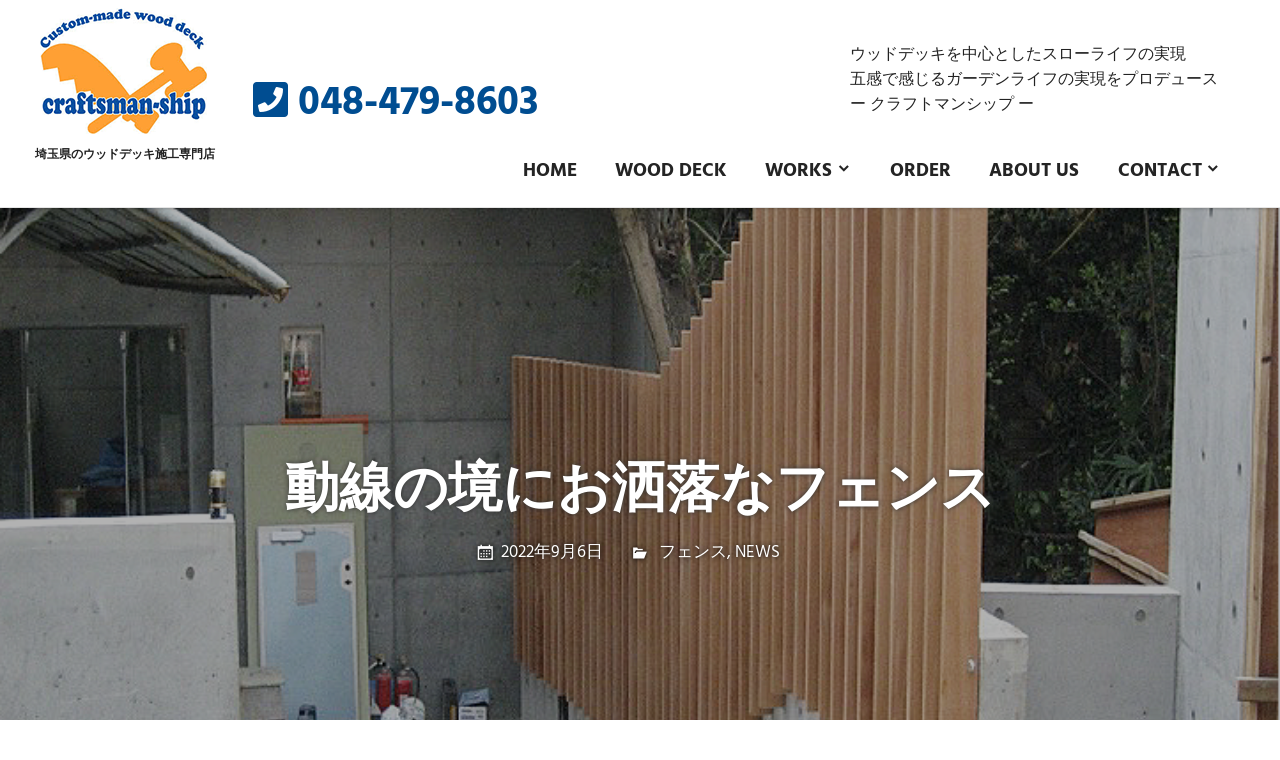

--- FILE ---
content_type: text/html; charset=UTF-8
request_url: https://craftsman-ship.com/%E5%8B%95%E7%B7%9A%E3%81%AE%E5%A2%83%E3%81%AB%E3%81%8A%E6%B4%92%E8%90%BD%E3%81%AA%E3%83%95%E3%82%A7%E3%83%B3%E3%82%B9/
body_size: 15741
content:
<!DOCTYPE html><html dir="ltr" lang="ja" prefix="og: https://ogp.me/ns#"><head> <!-- Global site tag (gtag.js) - Google Analytics --> <script defer src="https://www.googletagmanager.com/gtag/js?id=G-VD1MYWEJ2R"></script> <script defer src="[data-uri]"></script> <meta charset="UTF-8"><meta name="viewport" content="width=device-width, initial-scale=1"><link rel="profile" href="http://gmpg.org/xfn/11"><link rel="pingback" href="https://craftsman-ship.com/xmlrpc.php"><link href="https://use.fontawesome.com/releases/v5.0.6/css/all.css" rel="stylesheet"><link media="all" href="https://craftsman-ship.com/wp-content/cache/autoptimize/css/autoptimize_27e1021eee2a01a20d3ce6c0e9b8ad7e.css" rel="stylesheet"><title>動線の境にお洒落なフェンス | 埼玉県のウッドデッキ施工専門店クラフトマンシップ</title> <!-- All in One SEO 4.9.2 - aioseo.com --><meta name="description" content="フェンス＞動線の境にお洒落なフェンス。埼玉県のウッドデッキ施工専門店クラフトマンシップ。お客様のご要望は訪問者から動線外からのアイラインを遮断して、プライバーを保護したい" /><meta name="robots" content="max-image-preview:large" /><meta name="author" content="shimojima_m"/><meta name="msvalidate.01" content="526ECB93C3F560CA08A7CC7A0B05622F" /><link rel="canonical" href="https://craftsman-ship.com/%e5%8b%95%e7%b7%9a%e3%81%ae%e5%a2%83%e3%81%ab%e3%81%8a%e6%b4%92%e8%90%bd%e3%81%aa%e3%83%95%e3%82%a7%e3%83%b3%e3%82%b9/" /><meta name="generator" content="All in One SEO (AIOSEO) 4.9.2" /><meta property="og:locale" content="ja_JP" /><meta property="og:site_name" content="埼玉県のウッドデッキ施工専門店クラフトマンシップ | ウッドデッキでカッコよくスローライフを楽みしましょう。｜クラフトマンシップ" /><meta property="og:type" content="article" /><meta property="og:title" content="動線の境にお洒落なフェンス | 埼玉県のウッドデッキ施工専門店クラフトマンシップ" /><meta property="og:description" content="フェンス＞動線の境にお洒落なフェンス。埼玉県のウッドデッキ施工専門店クラフトマンシップ。お客様のご要望は訪問者から動線外からのアイラインを遮断して、プライバーを保護したい" /><meta property="og:url" content="https://craftsman-ship.com/%e5%8b%95%e7%b7%9a%e3%81%ae%e5%a2%83%e3%81%ab%e3%81%8a%e6%b4%92%e8%90%bd%e3%81%aa%e3%83%95%e3%82%a7%e3%83%b3%e3%82%b9/" /><meta property="og:image" content="https://craftsman-ship.com/wp-content/uploads/2018/10/cropped-official_logo_small.png" /><meta property="og:image:secure_url" content="https://craftsman-ship.com/wp-content/uploads/2018/10/cropped-official_logo_small.png" /><meta property="article:published_time" content="2022-09-06T03:29:41+00:00" /><meta property="article:modified_time" content="2022-09-06T10:46:29+00:00" /><meta name="twitter:card" content="summary" /><meta name="twitter:title" content="動線の境にお洒落なフェンス | 埼玉県のウッドデッキ施工専門店クラフトマンシップ" /><meta name="twitter:description" content="フェンス＞動線の境にお洒落なフェンス。埼玉県のウッドデッキ施工専門店クラフトマンシップ。お客様のご要望は訪問者から動線外からのアイラインを遮断して、プライバーを保護したい" /><meta name="twitter:image" content="https://craftsman-ship.com/wp-content/uploads/2018/10/cropped-official_logo_small.png" /> <script type="application/ld+json" class="aioseo-schema">{"@context":"https:\/\/schema.org","@graph":[{"@type":"Article","@id":"https:\/\/craftsman-ship.com\/%e5%8b%95%e7%b7%9a%e3%81%ae%e5%a2%83%e3%81%ab%e3%81%8a%e6%b4%92%e8%90%bd%e3%81%aa%e3%83%95%e3%82%a7%e3%83%b3%e3%82%b9\/#article","name":"\u52d5\u7dda\u306e\u5883\u306b\u304a\u6d12\u843d\u306a\u30d5\u30a7\u30f3\u30b9 | \u57fc\u7389\u770c\u306e\u30a6\u30c3\u30c9\u30c7\u30c3\u30ad\u65bd\u5de5\u5c02\u9580\u5e97\u30af\u30e9\u30d5\u30c8\u30de\u30f3\u30b7\u30c3\u30d7","headline":"\u52d5\u7dda\u306e\u5883\u306b\u304a\u6d12\u843d\u306a\u30d5\u30a7\u30f3\u30b9","author":{"@id":"https:\/\/craftsman-ship.com\/author\/shimojima_m\/#author"},"publisher":{"@id":"https:\/\/craftsman-ship.com\/#organization"},"image":{"@type":"ImageObject","url":"https:\/\/craftsman-ship.com\/wp-content\/uploads\/2022\/09\/boundary_flow_line_no2.png","width":723,"height":723},"datePublished":"2022-09-06T12:29:41+09:00","dateModified":"2022-09-06T19:46:29+09:00","inLanguage":"ja","mainEntityOfPage":{"@id":"https:\/\/craftsman-ship.com\/%e5%8b%95%e7%b7%9a%e3%81%ae%e5%a2%83%e3%81%ab%e3%81%8a%e6%b4%92%e8%90%bd%e3%81%aa%e3%83%95%e3%82%a7%e3%83%b3%e3%82%b9\/#webpage"},"isPartOf":{"@id":"https:\/\/craftsman-ship.com\/%e5%8b%95%e7%b7%9a%e3%81%ae%e5%a2%83%e3%81%ab%e3%81%8a%e6%b4%92%e8%90%bd%e3%81%aa%e3%83%95%e3%82%a7%e3%83%b3%e3%82%b9\/#webpage"},"articleSection":"\u30d5\u30a7\u30f3\u30b9, NEWS, \u30a2\u30a4\u30e9\u30a4\u30f3\u3092\u906e\u65ad, \u30d7\u30e9\u30a4\u30d0\u30b7\u30fc\u3092\u4fdd\u8b77, \u30e2\u30c0\u30f3\u306a\u30a2\u30a4\u30e9\u30a4\u30f3, \u30a4\u30d9\u3068\u30bb\u30e9\u30f3\u30ab\u30f3\u30d0\u30c4\u3092\u4f75\u7528"},{"@type":"BreadcrumbList","@id":"https:\/\/craftsman-ship.com\/%e5%8b%95%e7%b7%9a%e3%81%ae%e5%a2%83%e3%81%ab%e3%81%8a%e6%b4%92%e8%90%bd%e3%81%aa%e3%83%95%e3%82%a7%e3%83%b3%e3%82%b9\/#breadcrumblist","itemListElement":[{"@type":"ListItem","@id":"https:\/\/craftsman-ship.com#listItem","position":1,"name":"\u30db\u30fc\u30e0","item":"https:\/\/craftsman-ship.com","nextItem":{"@type":"ListItem","@id":"https:\/\/craftsman-ship.com\/category\/fence\/#listItem","name":"\u30d5\u30a7\u30f3\u30b9"}},{"@type":"ListItem","@id":"https:\/\/craftsman-ship.com\/category\/fence\/#listItem","position":2,"name":"\u30d5\u30a7\u30f3\u30b9","item":"https:\/\/craftsman-ship.com\/category\/fence\/","nextItem":{"@type":"ListItem","@id":"https:\/\/craftsman-ship.com\/%e5%8b%95%e7%b7%9a%e3%81%ae%e5%a2%83%e3%81%ab%e3%81%8a%e6%b4%92%e8%90%bd%e3%81%aa%e3%83%95%e3%82%a7%e3%83%b3%e3%82%b9\/#listItem","name":"\u52d5\u7dda\u306e\u5883\u306b\u304a\u6d12\u843d\u306a\u30d5\u30a7\u30f3\u30b9"},"previousItem":{"@type":"ListItem","@id":"https:\/\/craftsman-ship.com#listItem","name":"\u30db\u30fc\u30e0"}},{"@type":"ListItem","@id":"https:\/\/craftsman-ship.com\/%e5%8b%95%e7%b7%9a%e3%81%ae%e5%a2%83%e3%81%ab%e3%81%8a%e6%b4%92%e8%90%bd%e3%81%aa%e3%83%95%e3%82%a7%e3%83%b3%e3%82%b9\/#listItem","position":3,"name":"\u52d5\u7dda\u306e\u5883\u306b\u304a\u6d12\u843d\u306a\u30d5\u30a7\u30f3\u30b9","previousItem":{"@type":"ListItem","@id":"https:\/\/craftsman-ship.com\/category\/fence\/#listItem","name":"\u30d5\u30a7\u30f3\u30b9"}}]},{"@type":"Organization","@id":"https:\/\/craftsman-ship.com\/#organization","name":"\u57fc\u7389\u770c\u306e\u30a6\u30c3\u30c9\u30c7\u30c3\u30ad\u65bd\u5de5\u5c02\u9580\u5e97\u30af\u30e9\u30d5\u30c8\u30de\u30f3\u30b7\u30c3\u30d7","description":"\u30a6\u30c3\u30c9\u30c7\u30c3\u30ad\u3067\u30ab\u30c3\u30b3\u3088\u304f\u30b9\u30ed\u30fc\u30e9\u30a4\u30d5\u3092\u697d\u307f\u3057\u307e\u3057\u3087\u3046\u3002\uff5c\u30af\u30e9\u30d5\u30c8\u30de\u30f3\u30b7\u30c3\u30d7","url":"https:\/\/craftsman-ship.com\/","telephone":"+81484798603","logo":{"@type":"ImageObject","url":"https:\/\/craftsman-ship.com\/wp-content\/uploads\/2018\/10\/cropped-official_logo_small.png","@id":"https:\/\/craftsman-ship.com\/%e5%8b%95%e7%b7%9a%e3%81%ae%e5%a2%83%e3%81%ab%e3%81%8a%e6%b4%92%e8%90%bd%e3%81%aa%e3%83%95%e3%82%a7%e3%83%b3%e3%82%b9\/#organizationLogo","width":167,"height":126},"image":{"@id":"https:\/\/craftsman-ship.com\/%e5%8b%95%e7%b7%9a%e3%81%ae%e5%a2%83%e3%81%ab%e3%81%8a%e6%b4%92%e8%90%bd%e3%81%aa%e3%83%95%e3%82%a7%e3%83%b3%e3%82%b9\/#organizationLogo"}},{"@type":"Person","@id":"https:\/\/craftsman-ship.com\/author\/shimojima_m\/#author","url":"https:\/\/craftsman-ship.com\/author\/shimojima_m\/","name":"shimojima_m","image":{"@type":"ImageObject","@id":"https:\/\/craftsman-ship.com\/%e5%8b%95%e7%b7%9a%e3%81%ae%e5%a2%83%e3%81%ab%e3%81%8a%e6%b4%92%e8%90%bd%e3%81%aa%e3%83%95%e3%82%a7%e3%83%b3%e3%82%b9\/#authorImage","url":"https:\/\/secure.gravatar.com\/avatar\/7bfc2cb24c68992297147377a123f9311c49be67a76014799c31494f51849a67?s=96&d=mm&r=g","width":96,"height":96,"caption":"shimojima_m"}},{"@type":"WebPage","@id":"https:\/\/craftsman-ship.com\/%e5%8b%95%e7%b7%9a%e3%81%ae%e5%a2%83%e3%81%ab%e3%81%8a%e6%b4%92%e8%90%bd%e3%81%aa%e3%83%95%e3%82%a7%e3%83%b3%e3%82%b9\/#webpage","url":"https:\/\/craftsman-ship.com\/%e5%8b%95%e7%b7%9a%e3%81%ae%e5%a2%83%e3%81%ab%e3%81%8a%e6%b4%92%e8%90%bd%e3%81%aa%e3%83%95%e3%82%a7%e3%83%b3%e3%82%b9\/","name":"\u52d5\u7dda\u306e\u5883\u306b\u304a\u6d12\u843d\u306a\u30d5\u30a7\u30f3\u30b9 | \u57fc\u7389\u770c\u306e\u30a6\u30c3\u30c9\u30c7\u30c3\u30ad\u65bd\u5de5\u5c02\u9580\u5e97\u30af\u30e9\u30d5\u30c8\u30de\u30f3\u30b7\u30c3\u30d7","description":"\u30d5\u30a7\u30f3\u30b9\uff1e\u52d5\u7dda\u306e\u5883\u306b\u304a\u6d12\u843d\u306a\u30d5\u30a7\u30f3\u30b9\u3002\u57fc\u7389\u770c\u306e\u30a6\u30c3\u30c9\u30c7\u30c3\u30ad\u65bd\u5de5\u5c02\u9580\u5e97\u30af\u30e9\u30d5\u30c8\u30de\u30f3\u30b7\u30c3\u30d7\u3002\u304a\u5ba2\u69d8\u306e\u3054\u8981\u671b\u306f\u8a2a\u554f\u8005\u304b\u3089\u52d5\u7dda\u5916\u304b\u3089\u306e\u30a2\u30a4\u30e9\u30a4\u30f3\u3092\u906e\u65ad\u3057\u3066\u3001\u30d7\u30e9\u30a4\u30d0\u30fc\u3092\u4fdd\u8b77\u3057\u305f\u3044","inLanguage":"ja","isPartOf":{"@id":"https:\/\/craftsman-ship.com\/#website"},"breadcrumb":{"@id":"https:\/\/craftsman-ship.com\/%e5%8b%95%e7%b7%9a%e3%81%ae%e5%a2%83%e3%81%ab%e3%81%8a%e6%b4%92%e8%90%bd%e3%81%aa%e3%83%95%e3%82%a7%e3%83%b3%e3%82%b9\/#breadcrumblist"},"author":{"@id":"https:\/\/craftsman-ship.com\/author\/shimojima_m\/#author"},"creator":{"@id":"https:\/\/craftsman-ship.com\/author\/shimojima_m\/#author"},"image":{"@type":"ImageObject","url":"https:\/\/craftsman-ship.com\/wp-content\/uploads\/2022\/09\/boundary_flow_line_no2.png","@id":"https:\/\/craftsman-ship.com\/%e5%8b%95%e7%b7%9a%e3%81%ae%e5%a2%83%e3%81%ab%e3%81%8a%e6%b4%92%e8%90%bd%e3%81%aa%e3%83%95%e3%82%a7%e3%83%b3%e3%82%b9\/#mainImage","width":723,"height":723},"primaryImageOfPage":{"@id":"https:\/\/craftsman-ship.com\/%e5%8b%95%e7%b7%9a%e3%81%ae%e5%a2%83%e3%81%ab%e3%81%8a%e6%b4%92%e8%90%bd%e3%81%aa%e3%83%95%e3%82%a7%e3%83%b3%e3%82%b9\/#mainImage"},"datePublished":"2022-09-06T12:29:41+09:00","dateModified":"2022-09-06T19:46:29+09:00"},{"@type":"WebSite","@id":"https:\/\/craftsman-ship.com\/#website","url":"https:\/\/craftsman-ship.com\/","name":"\u57fc\u7389\u770c\u306e\u30a6\u30c3\u30c9\u30c7\u30c3\u30ad\u65bd\u5de5\u5c02\u9580\u5e97\u30af\u30e9\u30d5\u30c8\u30de\u30f3\u30b7\u30c3\u30d7","alternateName":"\u30af\u30e9\u30d5\u30c8\u30de\u30f3\u30b7\u30c3\u30d7","description":"\u30a6\u30c3\u30c9\u30c7\u30c3\u30ad\u3067\u30ab\u30c3\u30b3\u3088\u304f\u30b9\u30ed\u30fc\u30e9\u30a4\u30d5\u3092\u697d\u307f\u3057\u307e\u3057\u3087\u3046\u3002\uff5c\u30af\u30e9\u30d5\u30c8\u30de\u30f3\u30b7\u30c3\u30d7","inLanguage":"ja","publisher":{"@id":"https:\/\/craftsman-ship.com\/#organization"}}]}</script> <!-- All in One SEO --><link rel="alternate" type="application/rss+xml" title="埼玉県のウッドデッキ施工専門店クラフトマンシップ &raquo; フィード" href="https://craftsman-ship.com/feed/" /><link rel="alternate" type="application/rss+xml" title="埼玉県のウッドデッキ施工専門店クラフトマンシップ &raquo; コメントフィード" href="https://craftsman-ship.com/comments/feed/" /><link rel="alternate" title="oEmbed (JSON)" type="application/json+oembed" href="https://craftsman-ship.com/wp-json/oembed/1.0/embed?url=https%3A%2F%2Fcraftsman-ship.com%2F%25e5%258b%2595%25e7%25b7%259a%25e3%2581%25ae%25e5%25a2%2583%25e3%2581%25ab%25e3%2581%258a%25e6%25b4%2592%25e8%2590%25bd%25e3%2581%25aa%25e3%2583%2595%25e3%2582%25a7%25e3%2583%25b3%25e3%2582%25b9%2F" /><link rel="alternate" title="oEmbed (XML)" type="text/xml+oembed" href="https://craftsman-ship.com/wp-json/oembed/1.0/embed?url=https%3A%2F%2Fcraftsman-ship.com%2F%25e5%258b%2595%25e7%25b7%259a%25e3%2581%25ae%25e5%25a2%2583%25e3%2581%25ab%25e3%2581%258a%25e6%25b4%2592%25e8%2590%25bd%25e3%2581%25aa%25e3%2583%2595%25e3%2582%25a7%25e3%2583%25b3%25e3%2582%25b9%2F&#038;format=xml" /> <script type="text/javascript" src="https://craftsman-ship.com/wp-includes/js/jquery/jquery.min.js?ver=3.7.1" id="jquery-core-js"></script> <script defer type="text/javascript" src="https://craftsman-ship.com/wp-includes/js/jquery/jquery-migrate.min.js?ver=3.4.1" id="jquery-migrate-js"></script> <script defer type="text/javascript" src="https://craftsman-ship.com/wp-content/plugins/responsive-lightbox/assets/prettyphoto/jquery.prettyPhoto.min.js?ver=3.1.6" id="responsive-lightbox-prettyphoto-js"></script> <script defer type="text/javascript" src="https://craftsman-ship.com/wp-includes/js/underscore.min.js?ver=1.13.7" id="underscore-js"></script> <script defer type="text/javascript" src="https://craftsman-ship.com/wp-content/plugins/responsive-lightbox/assets/infinitescroll/infinite-scroll.pkgd.min.js?ver=4.0.1" id="responsive-lightbox-infinite-scroll-js"></script> <script defer id="responsive-lightbox-js-before" src="[data-uri]"></script> <script defer type="text/javascript" src="https://craftsman-ship.com/wp-content/cache/autoptimize/js/autoptimize_single_046339c403d5b7205ee8e0bf75c8271b.js?ver=2.5.5" id="responsive-lightbox-js"></script> <script defer type="text/javascript" src="https://craftsman-ship.com/wp-content/cache/autoptimize/js/autoptimize_single_b977f2a2fbb9553f4fd46a72ff503472.js?ver=20170127" id="palm-beach-jquery-navigation-js"></script> <script defer type="text/javascript" src="https://craftsman-ship.com/wp-content/cache/autoptimize/js/autoptimize_single_8fcc89e6b49100c35766f666fbd745ba.js?ver=20170127" id="palm-beach-jquery-sticky-header-js"></script> <script defer type="text/javascript" src="https://craftsman-ship.com/wp-content/themes/palm-beach_child/assets/js/jquery.flexslider-min.js?ver=2.6.0" id="jquery-flexslider-js"></script> <script defer id="palm-beach-slider-js-extra" src="[data-uri]"></script> <script defer type="text/javascript" src="https://craftsman-ship.com/wp-content/cache/autoptimize/js/autoptimize_single_65ef65b64e5f3f61096a5086fd93a93b.js?ver=20170421" id="palm-beach-slider-js"></script> <link rel="https://api.w.org/" href="https://craftsman-ship.com/wp-json/" /><link rel="alternate" title="JSON" type="application/json" href="https://craftsman-ship.com/wp-json/wp/v2/posts/1663" /><link rel="EditURI" type="application/rsd+xml" title="RSD" href="https://craftsman-ship.com/xmlrpc.php?rsd" /><meta name="generator" content="WordPress 6.9" /><link rel='shortlink' href='https://craftsman-ship.com/?p=1663' /> <noscript><style>.lazyload { display: none; } .lazyload[class*="lazy-loader-background-element-"] { display: block; opacity: 1; }</style></noscript><link rel="icon" href="https://craftsman-ship.com/wp-content/uploads/2018/10/cropped-site_icon-2-32x32.png" sizes="32x32" /><link rel="icon" href="https://craftsman-ship.com/wp-content/uploads/2018/10/cropped-site_icon-2-192x192.png" sizes="192x192" /><link rel="apple-touch-icon" href="https://craftsman-ship.com/wp-content/uploads/2018/10/cropped-site_icon-2-180x180.png" /><meta name="msapplication-TileImage" content="https://craftsman-ship.com/wp-content/uploads/2018/10/cropped-site_icon-2-270x270.png" /></head><body class="wp-singular post-template-default single single-post postid-1663 single-format-standard wp-custom-logo wp-theme-palm-beach_child post-layout-two-columns post-layout-columns"><div id="page" class="hfeed site"> <a class="skip-link screen-reader-text" href="#content">コンテンツへスキップ</a><header id="masthead" class="site-header clearfix" role="banner"><div class="header-main container clearfix"> <!--logoTelBox＝＝＝＝＝＝＝＝＝＝--><div class="logoTelBox"> <!--logoTel＝＝＝＝＝＝＝＝＝＝--><div class="logoTel"> <!-- .site-branding＝＝＝＝＝＝＝＝＝ --><div id="logo" class="site-branding clearfix"> <a href="https://craftsman-ship.com/" class="custom-logo-link" rel="home"><img width="167" height="126" src="https://craftsman-ship.com/wp-content/uploads/2018/10/cropped-official_logo_small.png" class="custom-logo" alt="埼玉県のウッドデッキ施工専門店クラフトマンシップ" decoding="async" /></a><p class="site-title"><a href="https://craftsman-ship.com/" rel="home">埼玉県のウッドデッキ施工専門店クラフトマンシップ</a></p><p class="site-description">ウッドデッキでカッコよくスローライフを楽みしましょう。｜クラフトマンシップ</p></div><p class="pctxt"><a href="https://craftsman-ship.com/" class="keywlink">埼玉県のウッドデッキ施工専門店</a></p><p class="mobiletxt"><a href="https://craftsman-ship.com/" class="keywlink">埼玉県のウッドデッキ施工専門店</a></p> <!-- / .site-branding＝＝＝＝＝＝＝＝＝ --><h2 id="otoi"><i class="fas fa-phone-square"><span class="hide">TEL</span></i><a href="tel:0484798603">048-479-8603</a></h2></div> <!--/logoTel＝＝＝＝＝＝＝＝＝＝--><p class="header-catch"><a href="https://craftsman-ship.com/category/wood-deck/" class="keywlink">ウッドデッキ</a>を中心としたスローライフの実現<br>五感で感じるガーデンライフの実現をプロデュース <br>ー <a href="https://craftsman-ship.com/" class="keywlink">クラフトマンシップ</a> ー</p></div> <!--/logoTelBox＝＝＝＝＝＝＝＝＝＝--><nav id="main-navigation" class="primary-navigation navigation clearfix" role="navigation"><ul id="menu-menu-1" class="main-navigation-menu"><li id="menu-item-84" class="menu-item menu-item-type-custom menu-item-object-custom menu-item-home menu-item-84"><a href="https://craftsman-ship.com/">HOME</a></li><li id="menu-item-90" class="menu-item menu-item-type-post_type menu-item-object-page menu-item-90"><a href="https://craftsman-ship.com/wood-deck/">WOOD DECK</a></li><li id="menu-item-91" class="menu-item menu-item-type-post_type menu-item-object-page menu-item-has-children menu-item-91"><a href="https://craftsman-ship.com/works/">WORKS</a><ul class="sub-menu"><li id="menu-item-248" class="menu-item menu-item-type-taxonomy menu-item-object-category menu-item-248"><a href="https://craftsman-ship.com/category/wood-deck/">ウッドデッキ</a></li><li id="menu-item-249" class="menu-item menu-item-type-taxonomy menu-item-object-category menu-item-249"><a href="https://craftsman-ship.com/category/r-deck/">アールデッキ</a></li><li id="menu-item-250" class="menu-item menu-item-type-taxonomy menu-item-object-category menu-item-250"><a href="https://craftsman-ship.com/category/australia-works/">オーストラリアWORKS</a></li><li id="menu-item-251" class="menu-item menu-item-type-taxonomy menu-item-object-category menu-item-251"><a href="https://craftsman-ship.com/category/vietnam-works/">ベトナムWORKS</a></li><li id="menu-item-484" class="menu-item menu-item-type-taxonomy menu-item-object-category current-post-ancestor current-menu-parent current-post-parent menu-item-484"><a href="https://craftsman-ship.com/category/fence/">フェンス</a></li><li id="menu-item-732" class="menu-item menu-item-type-taxonomy menu-item-object-category menu-item-732"><a href="https://craftsman-ship.com/category/garage/">ガレージ</a></li></ul></li><li id="menu-item-89" class="menu-item menu-item-type-post_type menu-item-object-page menu-item-89"><a href="https://craftsman-ship.com/order/">ORDER</a></li><li id="menu-item-85" class="menu-item menu-item-type-post_type menu-item-object-page menu-item-85"><a href="https://craftsman-ship.com/about-us/">ABOUT US</a></li><li id="menu-item-86" class="menu-item menu-item-type-post_type menu-item-object-page menu-item-has-children menu-item-86"><a href="https://craftsman-ship.com/contact/">CONTACT</a><ul class="sub-menu"><li id="menu-item-87" class="menu-item menu-item-type-post_type menu-item-object-page menu-item-87"><a href="https://craftsman-ship.com/contact/site-map/">SITE MAP</a></li><li id="menu-item-88" class="menu-item menu-item-type-post_type menu-item-object-page menu-item-privacy-policy menu-item-88"><a rel="privacy-policy" href="https://craftsman-ship.com/contact/privacy-policy/">PRIVACY POLICY</a></li></ul></li></ul></nav><!-- #main-navigation --></div><!-- .header-main --></header><!-- #masthead --><div class="header-title-image" style="background-image: url( 'https://craftsman-ship.com/wp-content/uploads/2022/09/boundary_flow_line_no2-723x720.png' )"><div class="header-title-image-container"><div class="header-title-wrap"><header class="page-header container clearfix"><h1 class="post-title header-title">動線の境にお洒落なフェンス</h1><div class="entry-meta clearfix"><span class="meta-date"><a href="https://craftsman-ship.com/%e5%8b%95%e7%b7%9a%e3%81%ae%e5%a2%83%e3%81%ab%e3%81%8a%e6%b4%92%e8%90%bd%e3%81%aa%e3%83%95%e3%82%a7%e3%83%b3%e3%82%b9/" title="12:29 PM" rel="bookmark"><time class="entry-date published updated" datetime="2022-09-06T12:29:41+09:00">2022年9月6日</time></a></span><span class="meta-author"> <span class="author vcard"><a class="url fn n" href="https://craftsman-ship.com/author/shimojima_m/" title="shimojima_m のすべての投稿を表示" rel="author">shimojima_m</a></span></span><span class="meta-category"> <a href="https://craftsman-ship.com/category/fence/" rel="category tag">フェンス</a>, <a href="https://craftsman-ship.com/category/news/" rel="category tag">NEWS</a></span><span class="meta-comments"> <span><span class="screen-reader-text">動線の境にお洒落なフェンス は</span>コメントを受け付けていません</span></span></div></header></div></div></div><div id="content" class="site-content container clearfix"><section id="primary" class="content-single content-area"><main id="main" class="site-main" role="main"><article id="post-1663" class="post-1663 post type-post status-publish format-standard has-post-thumbnail hentry category-fence category-news tag-140 tag-141 tag-142 tag-143"><div class="entry-content clearfix"><div class="scroll"><table id="tablepress-58" class="tablepress tablepress-id-58 tbody-has-connected-cells"><tbody><tr class="row-1"><td class="column-1">施工名</td><td colspan="3" class="column-2">-</td></tr><tr class="row-2"><td class="column-1">お客様のご要望</td><td colspan="3" class="column-2">訪問者から動線外からのアイラインを遮断して、プライバシーを保護したい。</td></tr><tr class="row-3"><td class="column-1">特徴</td><td colspan="3" class="column-2">動線からの景観を遮断して、モダンなアイラインを確保しました。</td></tr><tr class="row-4"><td class="column-1">施工総面積</td><td class="column-2">-</td><td class="column-3"><span class="bold">施工年月</span></td><td class="column-4">2022年</td></tr><tr class="row-5"><td class="column-1">主要素材</td><td colspan="3" class="column-2">木材種類はイベとセランカンバツを併用</td></tr><tr class="row-6"><td class="column-1">概算施工価格</td><td colspan="3" class="column-2">-</td></tr></tbody></table> <!-- #tablepress-58 from cache --></div><div class="kobetu1"> <a href="https://craftsman-ship.com/wp-content/uploads/2022/09/boundary_flow_line_no1.png" data-rel="lightbox-gallery-sFLp3zKN" data-rl_title data-rl_caption title><noscript><img fetchpriority="high" decoding="async" src="https://craftsman-ship.com/wp-content/uploads/2022/09/boundary_flow_line_no1.png" alt="クラフトマンシップ ウッドデッキ施工例：動線の境にお洒落なフェンスNo.1" width="300" height="300" class="aligncenter size-full wp-image-1660 kobetu1-left" srcset="https://craftsman-ship.com/wp-content/uploads/2022/09/boundary_flow_line_no1.png 723w, https://craftsman-ship.com/wp-content/uploads/2022/09/boundary_flow_line_no1-300x300.png 300w, https://craftsman-ship.com/wp-content/uploads/2022/09/boundary_flow_line_no1-150x150.png 150w" sizes="(max-width: 300px) 100vw, 300px"></noscript><img fetchpriority="high" decoding="async" src="data:image/svg+xml,%3Csvg%20xmlns%3D%22http%3A%2F%2Fwww.w3.org%2F2000%2Fsvg%22%20viewBox%3D%220%200%20300%20300%22%3E%3C%2Fsvg%3E" alt="クラフトマンシップ ウッドデッキ施工例：動線の境にお洒落なフェンスNo.1" width="300" height="300" class="aligncenter size-full wp-image-1660 kobetu1-left lazyload" srcset="data:image/svg+xml,%3Csvg%20xmlns%3D%22http%3A%2F%2Fwww.w3.org%2F2000%2Fsvg%22%20viewBox%3D%220%200%20300%20300%22%3E%3C%2Fsvg%3E 300w" sizes="(max-width: 300px) 100vw, 300px" data-srcset="https://craftsman-ship.com/wp-content/uploads/2022/09/boundary_flow_line_no1.png 723w, https://craftsman-ship.com/wp-content/uploads/2022/09/boundary_flow_line_no1-300x300.png 300w, https://craftsman-ship.com/wp-content/uploads/2022/09/boundary_flow_line_no1-150x150.png 150w" data-src="https://craftsman-ship.com/wp-content/uploads/2022/09/boundary_flow_line_no1.png"></a><br> <a href="https://craftsman-ship.com/wp-content/uploads/2022/09/boundary_flow_line_no2.png" data-rel="lightbox-gallery-sFLp3zKN" data-rl_title data-rl_caption title><noscript><img decoding="async" src="https://craftsman-ship.com/wp-content/uploads/2022/09/boundary_flow_line_no2.png" alt="クラフトマンシップ ウッドデッキ施工例：動線の境にお洒落なフェンスNo.2" width="300" height="300" class="aligncenter size-full wp-image-1662" srcset="https://craftsman-ship.com/wp-content/uploads/2022/09/boundary_flow_line_no2.png 723w, https://craftsman-ship.com/wp-content/uploads/2022/09/boundary_flow_line_no2-300x300.png 300w, https://craftsman-ship.com/wp-content/uploads/2022/09/boundary_flow_line_no2-150x150.png 150w" sizes="(max-width: 300px) 100vw, 300px"></noscript><img decoding="async" src="data:image/svg+xml,%3Csvg%20xmlns%3D%22http%3A%2F%2Fwww.w3.org%2F2000%2Fsvg%22%20viewBox%3D%220%200%20300%20300%22%3E%3C%2Fsvg%3E" alt="クラフトマンシップ ウッドデッキ施工例：動線の境にお洒落なフェンスNo.2" width="300" height="300" class="aligncenter size-full wp-image-1662 lazyload" srcset="data:image/svg+xml,%3Csvg%20xmlns%3D%22http%3A%2F%2Fwww.w3.org%2F2000%2Fsvg%22%20viewBox%3D%220%200%20300%20300%22%3E%3C%2Fsvg%3E 300w" sizes="(max-width: 300px) 100vw, 300px" data-srcset="https://craftsman-ship.com/wp-content/uploads/2022/09/boundary_flow_line_no2.png 723w, https://craftsman-ship.com/wp-content/uploads/2022/09/boundary_flow_line_no2-300x300.png 300w, https://craftsman-ship.com/wp-content/uploads/2022/09/boundary_flow_line_no2-150x150.png 150w" data-src="https://craftsman-ship.com/wp-content/uploads/2022/09/boundary_flow_line_no2.png"></a></div><div class="kobetu1"> <a href="https://craftsman-ship.com/wp-content/uploads/2022/09/boundary_flow_line_no3.png" data-rel="lightbox-gallery-sFLp3zKN" data-rl_title data-rl_caption title><noscript><img decoding="async" src="https://craftsman-ship.com/wp-content/uploads/2022/09/boundary_flow_line_no3.png" alt="クラフトマンシップ ウッドデッキ施工例：動線の境にお洒落なフェンスNo.3" width="300" height="300" class="aligncenter size-full wp-image-1661 kobetu1-left" srcset="https://craftsman-ship.com/wp-content/uploads/2022/09/boundary_flow_line_no3.png 723w, https://craftsman-ship.com/wp-content/uploads/2022/09/boundary_flow_line_no3-300x300.png 300w, https://craftsman-ship.com/wp-content/uploads/2022/09/boundary_flow_line_no3-150x150.png 150w" sizes="(max-width: 300px) 100vw, 300px"></noscript><img decoding="async" src="data:image/svg+xml,%3Csvg%20xmlns%3D%22http%3A%2F%2Fwww.w3.org%2F2000%2Fsvg%22%20viewBox%3D%220%200%20300%20300%22%3E%3C%2Fsvg%3E" alt="クラフトマンシップ ウッドデッキ施工例：動線の境にお洒落なフェンスNo.3" width="300" height="300" class="aligncenter size-full wp-image-1661 kobetu1-left lazyload" srcset="data:image/svg+xml,%3Csvg%20xmlns%3D%22http%3A%2F%2Fwww.w3.org%2F2000%2Fsvg%22%20viewBox%3D%220%200%20300%20300%22%3E%3C%2Fsvg%3E 300w" sizes="(max-width: 300px) 100vw, 300px" data-srcset="https://craftsman-ship.com/wp-content/uploads/2022/09/boundary_flow_line_no3.png 723w, https://craftsman-ship.com/wp-content/uploads/2022/09/boundary_flow_line_no3-300x300.png 300w, https://craftsman-ship.com/wp-content/uploads/2022/09/boundary_flow_line_no3-150x150.png 150w" data-src="https://craftsman-ship.com/wp-content/uploads/2022/09/boundary_flow_line_no3.png"></a><br> <a href="https://craftsman-ship.com/wp-content/uploads/2022/09/boundary_flow_line_no4.png" data-rel="lightbox-gallery-sFLp3zKN" data-rl_title data-rl_caption title><noscript><img decoding="async" src="https://craftsman-ship.com/wp-content/uploads/2022/09/boundary_flow_line_no4.png" alt="クラフトマンシップ ウッドデッキ施工例：動線の境にお洒落なフェンスNo.4" width="300" height="300" class="aligncenter size-full wp-image-1659" srcset="https://craftsman-ship.com/wp-content/uploads/2022/09/boundary_flow_line_no4.png 723w, https://craftsman-ship.com/wp-content/uploads/2022/09/boundary_flow_line_no4-300x300.png 300w, https://craftsman-ship.com/wp-content/uploads/2022/09/boundary_flow_line_no4-150x150.png 150w" sizes="(max-width: 300px) 100vw, 300px"></noscript><img decoding="async" src="data:image/svg+xml,%3Csvg%20xmlns%3D%22http%3A%2F%2Fwww.w3.org%2F2000%2Fsvg%22%20viewBox%3D%220%200%20300%20300%22%3E%3C%2Fsvg%3E" alt="クラフトマンシップ ウッドデッキ施工例：動線の境にお洒落なフェンスNo.4" width="300" height="300" class="aligncenter size-full wp-image-1659 lazyload" srcset="data:image/svg+xml,%3Csvg%20xmlns%3D%22http%3A%2F%2Fwww.w3.org%2F2000%2Fsvg%22%20viewBox%3D%220%200%20300%20300%22%3E%3C%2Fsvg%3E 300w" sizes="(max-width: 300px) 100vw, 300px" data-srcset="https://craftsman-ship.com/wp-content/uploads/2022/09/boundary_flow_line_no4.png 723w, https://craftsman-ship.com/wp-content/uploads/2022/09/boundary_flow_line_no4-300x300.png 300w, https://craftsman-ship.com/wp-content/uploads/2022/09/boundary_flow_line_no4-150x150.png 150w" data-src="https://craftsman-ship.com/wp-content/uploads/2022/09/boundary_flow_line_no4.png"></a></div><p><a href="https://craftsman-ship.com/wp-content/uploads/2022/09/boundary_flow_line_no5.jpg" data-rel="lightbox-gallery-sFLp3zKN" data-rl_title data-rl_caption title><noscript><img decoding="async" src="https://craftsman-ship.com/wp-content/uploads/2022/09/boundary_flow_line_no5.jpg" alt="クラフトマンシップ ウッドデッキ施工例：動線の境にお洒落なフェンスNo.5" width="1614" height="1211" class="aligncenter size-full wp-image-1658" srcset="https://craftsman-ship.com/wp-content/uploads/2022/09/boundary_flow_line_no5.jpg 1614w, https://craftsman-ship.com/wp-content/uploads/2022/09/boundary_flow_line_no5-300x225.jpg 300w, https://craftsman-ship.com/wp-content/uploads/2022/09/boundary_flow_line_no5-1024x768.jpg 1024w, https://craftsman-ship.com/wp-content/uploads/2022/09/boundary_flow_line_no5-768x576.jpg 768w, https://craftsman-ship.com/wp-content/uploads/2022/09/boundary_flow_line_no5-1536x1152.jpg 1536w" sizes="(max-width: 1614px) 100vw, 1614px"></noscript><img decoding="async" src="data:image/svg+xml,%3Csvg%20xmlns%3D%22http%3A%2F%2Fwww.w3.org%2F2000%2Fsvg%22%20viewBox%3D%220%200%201614%201211%22%3E%3C%2Fsvg%3E" alt="クラフトマンシップ ウッドデッキ施工例：動線の境にお洒落なフェンスNo.5" width="1614" height="1211" class="aligncenter size-full wp-image-1658 lazyload" srcset="data:image/svg+xml,%3Csvg%20xmlns%3D%22http%3A%2F%2Fwww.w3.org%2F2000%2Fsvg%22%20viewBox%3D%220%200%201614%201211%22%3E%3C%2Fsvg%3E 1614w" sizes="(max-width: 1614px) 100vw, 1614px" data-srcset="https://craftsman-ship.com/wp-content/uploads/2022/09/boundary_flow_line_no5.jpg 1614w, https://craftsman-ship.com/wp-content/uploads/2022/09/boundary_flow_line_no5-300x225.jpg 300w, https://craftsman-ship.com/wp-content/uploads/2022/09/boundary_flow_line_no5-1024x768.jpg 1024w, https://craftsman-ship.com/wp-content/uploads/2022/09/boundary_flow_line_no5-768x576.jpg 768w, https://craftsman-ship.com/wp-content/uploads/2022/09/boundary_flow_line_no5-1536x1152.jpg 1536w" data-src="https://craftsman-ship.com/wp-content/uploads/2022/09/boundary_flow_line_no5.jpg"></a></p><div class="contents-telBox"><p class="telbox-description">ご注文、ご相談、その他に関するお問合せは、下記、電話番号、もしくは、メールフォームにてお問い合わせ下さい。</p><div class="chotoBox"><p class="choto">●ちょっと聞いてみる</p><p><i class="fas fa-phone-square contents-icon"><span class="hide">TEL</span></i><a class="contents-tel" href="tel:0484798603">048-479-8603</a></p><p class="smtap">スマホの方はタップしてください。</p></div></div><div class="contents-form"><p class="ki-mail">●メールフォームで聞いてみる</p><div class="wpcf7 no-js" id="wpcf7-f913-p1663-o1" lang="ja" dir="ltr" data-wpcf7-id="913"><div class="screen-reader-response"><p role="status" aria-live="polite" aria-atomic="true"></p><ul></ul></div><form action="/%E5%8B%95%E7%B7%9A%E3%81%AE%E5%A2%83%E3%81%AB%E3%81%8A%E6%B4%92%E8%90%BD%E3%81%AA%E3%83%95%E3%82%A7%E3%83%B3%E3%82%B9/#wpcf7-f913-p1663-o1" method="post" class="wpcf7-form init" aria-label="コンタクトフォーム" novalidate="novalidate" data-status="init"><fieldset class="hidden-fields-container"><input type="hidden" name="_wpcf7" value="913"><input type="hidden" name="_wpcf7_version" value="6.1.4"><input type="hidden" name="_wpcf7_locale" value="ja"><input type="hidden" name="_wpcf7_unit_tag" value="wpcf7-f913-p1663-o1"><input type="hidden" name="_wpcf7_container_post" value="1663"><input type="hidden" name="_wpcf7_posted_data_hash" value><input type="hidden" name="_wpcf7_recaptcha_response" value></fieldset><p><label> お問合せ内容<br> <span class="wpcf7-form-control-wrap" data-name="your-message"><textarea cols="40" rows="10" maxlength="2000" class="wpcf7-form-control wpcf7-textarea" aria-invalid="false" name="your-message"></textarea></span> </label></p><p><label> おなまえ (必須)※ひらがな入力をお願い致します。<br> <span class="wpcf7-form-control-wrap" data-name="your-name"><input size="40" maxlength="400" class="wpcf7-form-control wpcf7-text wpcf7-validates-as-required" aria-required="true" aria-invalid="false" value type="text" name="your-name"></span> </label></p><p><label> 電話番号 (必須)※ハイフンは不要です<br> <span class="wpcf7-form-control-wrap" data-name="tel-995"><input size="40" maxlength="400" class="wpcf7-form-control wpcf7-tel wpcf7-validates-as-required wpcf7-text wpcf7-validates-as-tel telform" aria-required="true" aria-invalid="false" value type="tel" name="tel-995"></span></label></p><p><label> メールアドレス (必須)<br> <span class="wpcf7-form-control-wrap" data-name="your-email"><input size="40" maxlength="400" class="wpcf7-form-control wpcf7-email wpcf7-validates-as-required wpcf7-text wpcf7-validates-as-email" aria-required="true" aria-invalid="false" value type="email" name="your-email"></span> </label></p><p><label> 住所<br> <span class="wpcf7-form-control-wrap" data-name="your-address"><input size="40" maxlength="400" class="wpcf7-form-control wpcf7-text" aria-invalid="false" value type="text" name="your-address"></span> </label></p><p><input class="wpcf7-form-control wpcf7-submit has-spinner" type="submit" value="送信"></p><p class="recaptcha_policy">This site is protected by reCAPTCHA and the Google<a href="https://policies.google.com/privacy" target="_blank">Privacy Policy</a> and <a href="https://policies.google.com/terms" target="_blank">Terms of Service</a> apply.</p><p style="display: none !important;" class="akismet-fields-container" data-prefix="_wpcf7_ak_"><label>&#916;<textarea name="_wpcf7_ak_hp_textarea" cols="45" rows="8" maxlength="100"></textarea></label><input type="hidden" id="ak_js_1" name="_wpcf7_ak_js" value="9"><script defer src="[data-uri]"></script></p><div class="wpcf7-response-output" aria-hidden="true"></div></form></div></div></div><!-- .entry-content --><footer class="entry-footer"><div class="entry-tags clearfix"> <span class="meta-tags"> <span class="tags-title">タグ</span><a href="https://craftsman-ship.com/tag/%e3%82%a2%e3%82%a4%e3%83%a9%e3%82%a4%e3%83%b3%e3%82%92%e9%81%ae%e6%96%ad/" rel="tag">アイラインを遮断</a><a href="https://craftsman-ship.com/tag/%e3%83%97%e3%83%a9%e3%82%a4%e3%83%90%e3%82%b7%e3%83%bc%e3%82%92%e4%bf%9d%e8%ad%b7/" rel="tag">プライバシーを保護</a><a href="https://craftsman-ship.com/tag/%e3%83%a2%e3%83%80%e3%83%b3%e3%81%aa%e3%82%a2%e3%82%a4%e3%83%a9%e3%82%a4%e3%83%b3/" rel="tag">モダンなアイライン</a><a href="https://craftsman-ship.com/tag/%e3%82%a4%e3%83%99%e3%81%a8%e3%82%bb%e3%83%a9%e3%83%b3%e3%82%ab%e3%83%b3%e3%83%90%e3%83%84%e3%82%92%e4%bd%b5%e7%94%a8/" rel="tag">イベとセランカンバツを併用</a> </span></div><!-- .entry-tags --><nav class="navigation post-navigation" aria-label="投稿"><h2 class="screen-reader-text">投稿ナビゲーション</h2><div class="nav-links"><div class="nav-previous"><a href="https://craftsman-ship.com/%e6%96%bd%e8%a8%ad%e3%83%87%e3%83%83%e3%82%ad/" rel="prev">前の記事</a></div><div class="nav-next"><a href="https://craftsman-ship.com/%e7%b0%aa%ef%bc%88%e3%81%8b%e3%82%93%e3%81%96%e3%81%97%ef%bc%89%e7%9b%ae%e9%9a%a0%e3%81%97%e3%83%95%e3%82%a7%e3%83%b3%e3%82%b9/" rel="next">次の記事</a></div></div></nav></footer><!-- .entry-footer --></article><div id="comments" class="comments-area"></div><!-- #comments --></main><!-- #main --></section><!-- #primary --><section id="secondary" class="sidebar widget-area clearfix" role="complementary"><aside id="new_posts-2" class="widget widget_new_posts clearfix"><div class="widget-header"><h3 class="widget-title">最近の施工例</h3></div><ul class="new-list"><li><a href="https://craftsman-ship.com/craftsman-ship-1/" title="後悔しない夢のウッドデッキづくりのための重要なポイント" target="_self"> <noscript><img width="150" height="150" src="https://craftsman-ship.com/wp-content/uploads/2018/10/HOME-150x150.jpg" class="new-thumbnail wp-post-image" alt decoding="async"></noscript><img width="150" height="150" src="data:image/svg+xml,%3Csvg%20xmlns%3D%22http%3A%2F%2Fwww.w3.org%2F2000%2Fsvg%22%20viewBox%3D%220%200%20150%20150%22%3E%3C%2Fsvg%3E" class="new-thumbnail wp-post-image lazyload" alt decoding="async" data-src="https://craftsman-ship.com/wp-content/uploads/2018/10/HOME-150x150.jpg"> </a> <a href="https://craftsman-ship.com/craftsman-ship-1/"
 class="new-title" title="後悔しない夢のウッドデッキづくりのための重要なポイント" target="_self"> 後悔しない夢のウッドデッキづくりのための重要なポイント </a> <span class="new-category"><a href="https://craftsman-ship.com/category/slide/" rel="category tag">最新スライド</a></span></li><li><a href="https://craftsman-ship.com/%e3%82%a2%e3%82%a6%e3%83%88%e3%83%89%e3%82%a2%e3%83%aa%e3%83%93%e3%83%b3%e3%82%b0/" title="アウトドアリビング" target="_self"> <noscript><img width="150" height="150" src="https://craftsman-ship.com/wp-content/uploads/2024/10/outdoor_living_yamato_city_202410_top-150x150.jpg" class="new-thumbnail wp-post-image" alt decoding="async"></noscript><img width="150" height="150" src="data:image/svg+xml,%3Csvg%20xmlns%3D%22http%3A%2F%2Fwww.w3.org%2F2000%2Fsvg%22%20viewBox%3D%220%200%20150%20150%22%3E%3C%2Fsvg%3E" class="new-thumbnail wp-post-image lazyload" alt decoding="async" data-src="https://craftsman-ship.com/wp-content/uploads/2024/10/outdoor_living_yamato_city_202410_top-150x150.jpg"> </a> <a href="https://craftsman-ship.com/%e3%82%a2%e3%82%a6%e3%83%88%e3%83%89%e3%82%a2%e3%83%aa%e3%83%93%e3%83%b3%e3%82%b0/"
 class="new-title" title="アウトドアリビング" target="_self"> アウトドアリビング </a> <span class="new-category"><a href="https://craftsman-ship.com/category/wood-deck/" rel="category tag">ウッドデッキ</a>,<br><a href="https://craftsman-ship.com/category/news/" rel="category tag">NEWS</a></span></li><li><a href="https://craftsman-ship.com/%e4%bb%8b%e8%ad%b7%e6%96%bd%e8%a8%ad%e3%81%ae%e6%86%a9%e3%81%84%e3%81%ae%e5%a0%b4/" title="介護施設の憩いの場" target="_self"> <noscript><img width="150" height="150" src="https://craftsman-ship.com/wp-content/uploads/2024/10/rest_area_nursinghome_wood_deck_202410_top-150x150.jpg" class="new-thumbnail wp-post-image" alt decoding="async"></noscript><img width="150" height="150" src="data:image/svg+xml,%3Csvg%20xmlns%3D%22http%3A%2F%2Fwww.w3.org%2F2000%2Fsvg%22%20viewBox%3D%220%200%20150%20150%22%3E%3C%2Fsvg%3E" class="new-thumbnail wp-post-image lazyload" alt decoding="async" data-src="https://craftsman-ship.com/wp-content/uploads/2024/10/rest_area_nursinghome_wood_deck_202410_top-150x150.jpg"> </a> <a href="https://craftsman-ship.com/%e4%bb%8b%e8%ad%b7%e6%96%bd%e8%a8%ad%e3%81%ae%e6%86%a9%e3%81%84%e3%81%ae%e5%a0%b4/"
 class="new-title" title="介護施設の憩いの場" target="_self"> 介護施設の憩いの場 </a> <span class="new-category"><a href="https://craftsman-ship.com/category/wood-deck/" rel="category tag">ウッドデッキ</a>,<br><a href="https://craftsman-ship.com/category/news/" rel="category tag">NEWS</a></span></li><li><a href="https://craftsman-ship.com/%e6%95%b7%e5%9c%b0%e5%86%85%e3%81%a7%e8%87%aa%e7%94%b1%e8%a1%8c%e5%8b%95/" title="敷地内で自由行動" target="_self"> <noscript><img width="150" height="150" src="https://craftsman-ship.com/wp-content/uploads/2024/08/privacy_fence_mejiro_wood_deck_202408_top-150x150.jpg" class="new-thumbnail wp-post-image" alt decoding="async"></noscript><img width="150" height="150" src="data:image/svg+xml,%3Csvg%20xmlns%3D%22http%3A%2F%2Fwww.w3.org%2F2000%2Fsvg%22%20viewBox%3D%220%200%20150%20150%22%3E%3C%2Fsvg%3E" class="new-thumbnail wp-post-image lazyload" alt decoding="async" data-src="https://craftsman-ship.com/wp-content/uploads/2024/08/privacy_fence_mejiro_wood_deck_202408_top-150x150.jpg"> </a> <a href="https://craftsman-ship.com/%e6%95%b7%e5%9c%b0%e5%86%85%e3%81%a7%e8%87%aa%e7%94%b1%e8%a1%8c%e5%8b%95/"
 class="new-title" title="敷地内で自由行動" target="_self"> 敷地内で自由行動 </a> <span class="new-category"><a href="https://craftsman-ship.com/category/wood-deck/" rel="category tag">ウッドデッキ</a>,<br><a href="https://craftsman-ship.com/category/fence/" rel="category tag">フェンス</a>,<br><a href="https://craftsman-ship.com/category/news/" rel="category tag">NEWS</a></span></li><li><a href="https://craftsman-ship.com/%e3%82%aa%e3%83%95%e3%82%a3%e3%82%b9%e3%83%93%e3%83%ab%e3%81%ae%e4%bc%91%e6%86%a9%e5%a0%b4/" title="オフィスビルの休憩場" target="_self"> <noscript><img width="150" height="150" src="https://craftsman-ship.com/wp-content/uploads/2024/07/shibuya_rest_area_wood_deck_202407_top-150x150.jpg" class="new-thumbnail wp-post-image" alt decoding="async"></noscript><img width="150" height="150" src="data:image/svg+xml,%3Csvg%20xmlns%3D%22http%3A%2F%2Fwww.w3.org%2F2000%2Fsvg%22%20viewBox%3D%220%200%20150%20150%22%3E%3C%2Fsvg%3E" class="new-thumbnail wp-post-image lazyload" alt decoding="async" data-src="https://craftsman-ship.com/wp-content/uploads/2024/07/shibuya_rest_area_wood_deck_202407_top-150x150.jpg"> </a> <a href="https://craftsman-ship.com/%e3%82%aa%e3%83%95%e3%82%a3%e3%82%b9%e3%83%93%e3%83%ab%e3%81%ae%e4%bc%91%e6%86%a9%e5%a0%b4/"
 class="new-title" title="オフィスビルの休憩場" target="_self"> オフィスビルの休憩場 </a> <span class="new-category"><a href="https://craftsman-ship.com/category/wood-deck/" rel="category tag">ウッドデッキ</a>,<br><a href="https://craftsman-ship.com/category/news/" rel="category tag">NEWS</a></span></li><li><a href="https://craftsman-ship.com/%e5%95%86%e6%a5%ad%e3%83%93%e3%83%ab%e3%81%ae%e4%bc%91%e6%86%a9%e3%83%90%e3%83%ab%e3%82%b3%e3%83%8b%e3%83%bc/" title="商業ビルの休憩バルコニー" target="_self"> <noscript><img width="150" height="150" src="https://craftsman-ship.com/wp-content/uploads/2024/06/commercial_building_rest_balcony_202406_top-150x150.jpg" class="new-thumbnail wp-post-image" alt decoding="async"></noscript><img width="150" height="150" src="data:image/svg+xml,%3Csvg%20xmlns%3D%22http%3A%2F%2Fwww.w3.org%2F2000%2Fsvg%22%20viewBox%3D%220%200%20150%20150%22%3E%3C%2Fsvg%3E" class="new-thumbnail wp-post-image lazyload" alt decoding="async" data-src="https://craftsman-ship.com/wp-content/uploads/2024/06/commercial_building_rest_balcony_202406_top-150x150.jpg"> </a> <a href="https://craftsman-ship.com/%e5%95%86%e6%a5%ad%e3%83%93%e3%83%ab%e3%81%ae%e4%bc%91%e6%86%a9%e3%83%90%e3%83%ab%e3%82%b3%e3%83%8b%e3%83%bc/"
 class="new-title" title="商業ビルの休憩バルコニー" target="_self"> 商業ビルの休憩バルコニー </a> <span class="new-category"><a href="https://craftsman-ship.com/category/wood-deck/" rel="category tag">ウッドデッキ</a>,<br><a href="https://craftsman-ship.com/category/news/" rel="category tag">NEWS</a></span></li><li><a href="https://craftsman-ship.com/%e5%ad%90%e4%be%9b%e3%81%ae%e6%88%90%e9%95%b7%e3%82%92%e8%a6%8b%e5%ae%88%e3%82%8b%e3%82%a6%e3%83%83%e3%83%89%e3%83%87%e3%83%83%e3%82%ad/" title="子供の成長を見守るウッドデッキ" target="_self"> <noscript><img width="150" height="150" src="https://craftsman-ship.com/wp-content/uploads/2024/06/watching_your_child_grow_top-150x150.jpg" class="new-thumbnail wp-post-image" alt decoding="async"></noscript><img width="150" height="150" src="data:image/svg+xml,%3Csvg%20xmlns%3D%22http%3A%2F%2Fwww.w3.org%2F2000%2Fsvg%22%20viewBox%3D%220%200%20150%20150%22%3E%3C%2Fsvg%3E" class="new-thumbnail wp-post-image lazyload" alt decoding="async" data-src="https://craftsman-ship.com/wp-content/uploads/2024/06/watching_your_child_grow_top-150x150.jpg"> </a> <a href="https://craftsman-ship.com/%e5%ad%90%e4%be%9b%e3%81%ae%e6%88%90%e9%95%b7%e3%82%92%e8%a6%8b%e5%ae%88%e3%82%8b%e3%82%a6%e3%83%83%e3%83%89%e3%83%87%e3%83%83%e3%82%ad/"
 class="new-title" title="子供の成長を見守るウッドデッキ" target="_self"> 子供の成長を見守るウッドデッキ </a> <span class="new-category"><a href="https://craftsman-ship.com/category/wood-deck/" rel="category tag">ウッドデッキ</a>,<br><a href="https://craftsman-ship.com/category/news/" rel="category tag">NEWS</a></span></li><li><a href="https://craftsman-ship.com/%e4%b8%ad%e5%ba%ad%e3%81%ab%e8%8a%b1%e5%a3%87%e3%82%92/" title="中庭に花壇を" target="_self"> <noscript><img width="150" height="150" src="https://craftsman-ship.com/wp-content/uploads/2024/06/flower_bed_in_the_courtyard_top-150x150.jpg" class="new-thumbnail wp-post-image" alt decoding="async"></noscript><img width="150" height="150" src="data:image/svg+xml,%3Csvg%20xmlns%3D%22http%3A%2F%2Fwww.w3.org%2F2000%2Fsvg%22%20viewBox%3D%220%200%20150%20150%22%3E%3C%2Fsvg%3E" class="new-thumbnail wp-post-image lazyload" alt decoding="async" data-src="https://craftsman-ship.com/wp-content/uploads/2024/06/flower_bed_in_the_courtyard_top-150x150.jpg"> </a> <a href="https://craftsman-ship.com/%e4%b8%ad%e5%ba%ad%e3%81%ab%e8%8a%b1%e5%a3%87%e3%82%92/"
 class="new-title" title="中庭に花壇を" target="_self"> 中庭に花壇を </a> <span class="new-category"><a href="https://craftsman-ship.com/category/wood-deck/" rel="category tag">ウッドデッキ</a>,<br><a href="https://craftsman-ship.com/category/news/" rel="category tag">NEWS</a></span></li><li><a href="https://craftsman-ship.com/%e3%83%aa%e3%82%af%e3%82%b7%e3%83%ab-%e6%9c%a8%e5%bd%ab%e3%82%a6%e3%83%83%e3%83%89%e3%83%87%e3%83%83%e3%82%ad/" title="リクシル 木彫ウッドデッキ" target="_self"> <noscript><img width="150" height="150" src="https://craftsman-ship.com/wp-content/uploads/2024/06/lixil_wood_deck_wood_carving_series_202211_top-150x150.jpg" class="new-thumbnail wp-post-image" alt decoding="async"></noscript><img width="150" height="150" src="data:image/svg+xml,%3Csvg%20xmlns%3D%22http%3A%2F%2Fwww.w3.org%2F2000%2Fsvg%22%20viewBox%3D%220%200%20150%20150%22%3E%3C%2Fsvg%3E" class="new-thumbnail wp-post-image lazyload" alt decoding="async" data-src="https://craftsman-ship.com/wp-content/uploads/2024/06/lixil_wood_deck_wood_carving_series_202211_top-150x150.jpg"> </a> <a href="https://craftsman-ship.com/%e3%83%aa%e3%82%af%e3%82%b7%e3%83%ab-%e6%9c%a8%e5%bd%ab%e3%82%a6%e3%83%83%e3%83%89%e3%83%87%e3%83%83%e3%82%ad/"
 class="new-title" title="リクシル 木彫ウッドデッキ" target="_self"> リクシル 木彫ウッドデッキ </a> <span class="new-category"><a href="https://craftsman-ship.com/category/wood-deck/" rel="category tag">ウッドデッキ</a>,<br><a href="https://craftsman-ship.com/category/news/" rel="category tag">NEWS</a></span></li><li><a href="https://craftsman-ship.com/%e4%bc%81%e7%94%bb%e3%82%a6%e3%83%83%e3%83%89%e3%83%87%e3%83%83%e3%82%ad/" title="企画ウッドデッキ" target="_self"> <noscript><img width="150" height="150" src="https://craftsman-ship.com/wp-content/uploads/2024/06/lixil_wood_deck_2022_10_top-150x150.jpg" class="new-thumbnail wp-post-image" alt decoding="async"></noscript><img width="150" height="150" src="data:image/svg+xml,%3Csvg%20xmlns%3D%22http%3A%2F%2Fwww.w3.org%2F2000%2Fsvg%22%20viewBox%3D%220%200%20150%20150%22%3E%3C%2Fsvg%3E" class="new-thumbnail wp-post-image lazyload" alt decoding="async" data-src="https://craftsman-ship.com/wp-content/uploads/2024/06/lixil_wood_deck_2022_10_top-150x150.jpg"> </a> <a href="https://craftsman-ship.com/%e4%bc%81%e7%94%bb%e3%82%a6%e3%83%83%e3%83%89%e3%83%87%e3%83%83%e3%82%ad/"
 class="new-title" title="企画ウッドデッキ" target="_self"> 企画ウッドデッキ </a> <span class="new-category"><a href="https://craftsman-ship.com/category/wood-deck/" rel="category tag">ウッドデッキ</a>,<br><a href="https://craftsman-ship.com/category/news/" rel="category tag">NEWS</a></span></li><li><a href="https://craftsman-ship.com/%e3%83%aa%e3%82%be%e3%83%bc%e3%83%88%e3%83%97%e3%83%a9%e3%82%a4%e3%83%99%e3%83%bc%e3%83%88%e7%a9%ba%e9%96%93%e3%82%92/" title="リゾート&#038;プライベート空間を" target="_self"> <noscript><img width="150" height="150" src="https://craftsman-ship.com/wp-content/uploads/2024/06/o-residence_resort_private_wood_deck_2024_4_top-150x150.jpg" class="new-thumbnail wp-post-image" alt decoding="async"></noscript><img width="150" height="150" src="data:image/svg+xml,%3Csvg%20xmlns%3D%22http%3A%2F%2Fwww.w3.org%2F2000%2Fsvg%22%20viewBox%3D%220%200%20150%20150%22%3E%3C%2Fsvg%3E" class="new-thumbnail wp-post-image lazyload" alt decoding="async" data-src="https://craftsman-ship.com/wp-content/uploads/2024/06/o-residence_resort_private_wood_deck_2024_4_top-150x150.jpg"> </a> <a href="https://craftsman-ship.com/%e3%83%aa%e3%82%be%e3%83%bc%e3%83%88%e3%83%97%e3%83%a9%e3%82%a4%e3%83%99%e3%83%bc%e3%83%88%e7%a9%ba%e9%96%93%e3%82%92/"
 class="new-title" title="リゾート&#038;プライベート空間を" target="_self"> リゾート&#038;プライベート空間を </a> <span class="new-category"><a href="https://craftsman-ship.com/category/wood-deck/" rel="category tag">ウッドデッキ</a>,<br><a href="https://craftsman-ship.com/category/news/" rel="category tag">NEWS</a></span></li><li><a href="https://craftsman-ship.com/22%e5%b9%b4%e5%89%8d%e3%81%ae%e6%87%90%e3%81%8b%e3%81%97%e3%81%ae%e3%83%87%e3%83%83%e3%82%ad%e3%80%80%e4%bd%9c%e3%82%8a%e6%89%8b%e3%81%a8%e3%81%97%e3%81%9f%e3%82%89%e6%84%9f%e8%ac%9d%e3%81%ae%e4%b8%80/" title="22年前の懐かしのデッキ　作り手としたら感謝の一言" target="_self"> <noscript><img width="150" height="150" src="https://craftsman-ship.com/wp-content/uploads/2024/06/e_residence_wood_deck_2024_4_top-150x150.jpg" class="new-thumbnail wp-post-image" alt decoding="async"></noscript><img width="150" height="150" src="data:image/svg+xml,%3Csvg%20xmlns%3D%22http%3A%2F%2Fwww.w3.org%2F2000%2Fsvg%22%20viewBox%3D%220%200%20150%20150%22%3E%3C%2Fsvg%3E" class="new-thumbnail wp-post-image lazyload" alt decoding="async" data-src="https://craftsman-ship.com/wp-content/uploads/2024/06/e_residence_wood_deck_2024_4_top-150x150.jpg"> </a> <a href="https://craftsman-ship.com/22%e5%b9%b4%e5%89%8d%e3%81%ae%e6%87%90%e3%81%8b%e3%81%97%e3%81%ae%e3%83%87%e3%83%83%e3%82%ad%e3%80%80%e4%bd%9c%e3%82%8a%e6%89%8b%e3%81%a8%e3%81%97%e3%81%9f%e3%82%89%e6%84%9f%e8%ac%9d%e3%81%ae%e4%b8%80/"
 class="new-title" title="22年前の懐かしのデッキ　作り手としたら感謝の一言" target="_self"> 22年前の懐かしのデッキ　作り手としたら感謝の一言 </a> <span class="new-category"><a href="https://craftsman-ship.com/category/wood-deck/" rel="category tag">ウッドデッキ</a>,<br><a href="https://craftsman-ship.com/category/news/" rel="category tag">NEWS</a></span></li><li><a href="https://craftsman-ship.com/%e4%ba%94%e6%84%9f%e3%82%92%e6%84%9f%e3%81%98%e3%81%aa%e3%81%8c%e3%82%89%e9%a3%9f%e4%ba%8b%e3%82%92/" title="五感を感じながら食事を" target="_self"> <noscript><img width="150" height="150" src="https://craftsman-ship.com/wp-content/uploads/2024/06/bakery_wood_deck_2021_8_top-1-150x150.jpg" class="new-thumbnail wp-post-image" alt decoding="async"></noscript><img width="150" height="150" src="data:image/svg+xml,%3Csvg%20xmlns%3D%22http%3A%2F%2Fwww.w3.org%2F2000%2Fsvg%22%20viewBox%3D%220%200%20150%20150%22%3E%3C%2Fsvg%3E" class="new-thumbnail wp-post-image lazyload" alt decoding="async" data-src="https://craftsman-ship.com/wp-content/uploads/2024/06/bakery_wood_deck_2021_8_top-1-150x150.jpg"> </a> <a href="https://craftsman-ship.com/%e4%ba%94%e6%84%9f%e3%82%92%e6%84%9f%e3%81%98%e3%81%aa%e3%81%8c%e3%82%89%e9%a3%9f%e4%ba%8b%e3%82%92/"
 class="new-title" title="五感を感じながら食事を" target="_self"> 五感を感じながら食事を </a> <span class="new-category"><a href="https://craftsman-ship.com/category/wood-deck/" rel="category tag">ウッドデッキ</a>,<br><a href="https://craftsman-ship.com/category/news/" rel="category tag">NEWS</a></span></li></ul></aside><aside id="categories-5" class="widget widget_categories clearfix"><div class="widget-header"><h3 class="widget-title">施工例分類</h3></div><ul><li class="cat-item cat-item-6"><a href="https://craftsman-ship.com/category/wood-deck/">ウッドデッキ</a></li><li class="cat-item cat-item-7"><a href="https://craftsman-ship.com/category/r-deck/">アールデッキ</a></li><li class="cat-item cat-item-8"><a href="https://craftsman-ship.com/category/australia-works/">オーストラリアWORKS</a></li><li class="cat-item cat-item-9"><a href="https://craftsman-ship.com/category/vietnam-works/">ベトナムWORKS</a></li><li class="cat-item cat-item-10"><a href="https://craftsman-ship.com/category/garage/">ガレージ</a></li><li class="cat-item cat-item-11"><a href="https://craftsman-ship.com/category/fence/">フェンス</a></li><li class="cat-item cat-item-2"><a href="https://craftsman-ship.com/category/slide/">最新スライド</a></li><li class="cat-item cat-item-4"><a href="https://craftsman-ship.com/category/news/">NEWS</a></li></ul></aside> <a href="http://enjoy3.shop-pro.jp/" target="_blank" class="rbanner-a"><img src="https://craftsman-ship.com/wp-content/uploads/2018/12/banner_enjoy3_rbanner.png" class="rbanner" alt="enjoy 大事な人へ想いを込めたメッセージ"></a></section><!-- #secondary --> </div><!-- #content --><div id="footer" class="footer-wrap"><div id="page-top"> <a id="move-page-top"><i class="fas fa-angle-up"></i></a></div><footer id="colophon" class="site-footer container clearfix" role="contentinfo"> <!--footerBlock＝＝＝＝＝＝＝＝＝＝＝＝＝＝＝＝＝＝＝--><div class="footerBlock"><h2><a href="https://craftsman-ship.com/">HOME</a></h2><h2><a href="https://craftsman-ship.com/wood-deck/">WOOD DECK</a></h2><h2><a href="https://craftsman-ship.com/works/">WORKS</a></h2><h2><a href="https://craftsman-ship.com/order/">ORDER</a></h2><h2><a href="https://craftsman-ship.com/about-us/">ABOUT US</a></h2><h2><a href="https://craftsman-ship.com/contact/">CONTACT</a></h2><h2><a href="https://craftsman-ship.com/contact/site-map/">SITE MAP</a></h2><h2><a href="https://craftsman-ship.com/contact/privacy-policy/">PRIVACY POLICY</a></h2></div><div class="footerBlock footerBlock1-5"><h2><a href="https://craftsman-ship.com/category/wood-deck/">ウッドデッキ</a></h2><h2><a href="https://craftsman-ship.com/category/r-deck/">アールデッキ</a></h2><h2><a href="https://craftsman-ship.com/category/australia-works/">オーストラリア WORKS</a></h2><h2><a href="https://craftsman-ship.com/category/vietnam-works/">ベトナム WORKS</a></h2><h2><a href="https://craftsman-ship.com/category/fence/">フェンス</a></h2><h2><a href="https://craftsman-ship.com/category/garage/">ガレージ</a></h2></div> <!--//footerBlock＝＝＝＝＝＝＝＝＝＝＝＝＝＝＝＝＝＝--> <!--footerBlock1-2＝＝＝＝＝＝＝＝＝＝＝＝＝＝＝＝＝＝＝--><div class="footerBlock1-2"><h3 class="areatit">営業エリア<h3> <img width="713" height="446" src="https://craftsman-ship.com/wp-content/uploads/2018/11/area.png" class="area" alt="営業エリア" ><div class="saitama"><h4>◆埼玉県全域</h4><p>上尾市、<a href="https://craftsman-ship.com/多色張りウッドデッキで家キャンプ/">朝霞市</a>、入間市、桶川市、<a href="https://craftsman-ship.com/家との協調/">春日部市</a>、加須市、<a href="https://craftsman-ship.com/オールドアメリカンを意識しつつ三色・乱張りウ/">川口市</a>、川越市、北本市、行田市、<a href="https://craftsman-ship.com/回廊デッキ-埼玉県久喜市/">久喜市</a>、熊谷市、鴻巣市、越谷市、<a href="https://craftsman-ship.com/場所を移動できる階段/">さいたま市</a>、坂戸市、幸手市、狭山市、志木市、白岡市、草加市、秩父市、鶴ヶ島市、<a href="https://craftsman-ship.com/ミッドエリアをウッドデッキ-でフラット通行/">所沢市</a>、戸田市、<a href="https://craftsman-ship.com/四季を感じるウッドデッキ/">新座市</a>、蓮田市、羽生市、飯能市、東松山市、日高市、深谷市、<a href="https://craftsman-ship.com/外部からの目線をシャットアウト、家族だけの空/">富士見市</a>、ふじみ野市、本庄市、三郷市、八潮市、吉川市、<a href="https://craftsman-ship.com/カフェウッドデッキ/">和光市</a>、蕨市、<a href="https://craftsman-ship.com/季節感を感じながらコーヒーを飲む/">三芳町</a></p></div><div class="tama"><h4>◆東京都・多摩地区</h4><p><a href="https://craftsman-ship.com/車椅子でも在来ウッドデッキと現代ウッドデッキ/">練馬区</a>、<a href="https://craftsman-ship.com/ウッドデッキに腰掛けて日向ぼっこ/">杉並区</a>、あきる野市、稲城市、羽村市、国分寺市、国立市、三鷹市、小金井市、小平市、昭島市、清瀬市、<a href="https://craftsman-ship.com/最新の機能を持ったウッドデッキをアンティーク/">西東京市</a>、多摩市、町田市、調布市、<a href="https://craftsman-ship.com/出入りが不便でもウッドデッキで解決/">東久留米市</a>、東村山市、東大和市、日野市、八王子市、府中市、武蔵村山市、武蔵野市、福生市、立川市</p></div></div> <!--footerBlock1-2＝＝＝＝＝＝＝＝＝＝＝＝＝＝＝＝＝＝＝--><div class="footerBlock2"> <a href="https://craftsman-ship.com/"><img width="167" height="126" src="https://craftsman-ship.com/wp-content/uploads/2018/10/footer_logo.png" class="custom-logo logoFooter" alt="craftsman-ship ウッドデッキ専門店" itemprop="logo"> <span class="footer-catch">埼玉県のウッドデッキ施工専門店</span> </a><div class="footerTxt"> <address> <span class="corp">有限会社<br class="yu-br">クラフトマン<br class="man-br">シップ</span><br class="add-en-br"><span class="corp-en">(craftsman-ship .CO.,LTD.)</span><br> <span class="addr">〒352-0017</span><br class="yuubin-br"><span class="addr2">埼玉県新座市菅沢2-9-3</span><br> <span class="tel">TEL:<a href="tel:0484798603">048-479-8603</a></span><br class="telfax-br"> <span class="fax">FAX:048-479-8603</span> </address><p><a href="https://craftsman-ship.com/category/wood-deck/" class="keywlink">ウッドデッキ</a>を中心としたスローライフの実現、お客様のご要望をできるだけ取り入れ<br>五感で感じるガーデンライフの実現をプロデュースをする会社<a href="https://craftsman-ship.com/" class="keywlink">クラフトマンシップ</a><br>ご要望を形にします。</p></div></div> <!--footerBlock2＝＝＝＝＝＝＝＝＝＝＝＝＝＝＝＝＝＝＝--><div id="footer-text" class="site-info"> <span class="credit-link"> Copyright &copy; <a href="https://craftsman-ship.com">craftsman-ship</a> <br class="footercopy"><a href="https://craftsman-ship.com/about-us/">埼玉県</a>の<a href="https://craftsman-ship.com/wood-deck/">ウッドデッキ</a><a href="https://craftsman-ship.com/wood-deck/works/">施工</a><a href="https://craftsman-ship.com/order/">専門店</a><br class="footercopy"><a href="https://craftsman-ship.com">クラフトマンシップ</a></span></div><!-- .site-info --></footer><!-- #colophon --></div></div><!-- #page --> <script defer src="https://craftsman-ship.com/wp-content/cache/autoptimize/js/autoptimize_single_46e2ccf4d2a4db9f02a705a3479ee28e.js" charset="UTF-8"></script> <script type="speculationrules">{"prefetch":[{"source":"document","where":{"and":[{"href_matches":"/*"},{"not":{"href_matches":["/wp-*.php","/wp-admin/*","/wp-content/uploads/*","/wp-content/*","/wp-content/plugins/*","/wp-content/themes/palm-beach_child/*","/*\\?(.+)"]}},{"not":{"selector_matches":"a[rel~=\"nofollow\"]"}},{"not":{"selector_matches":".no-prefetch, .no-prefetch a"}}]},"eagerness":"conservative"}]}</script> <!-- Instagram Feed JS --> <script defer src="[data-uri]"></script> <script type="module"  src="https://craftsman-ship.com/wp-content/plugins/all-in-one-seo-pack/dist/Lite/assets/table-of-contents.95d0dfce.js?ver=4.9.2" id="aioseo/js/src/vue/standalone/blocks/table-of-contents/frontend.js-js"></script> <script type="text/javascript" src="https://craftsman-ship.com/wp-includes/js/dist/hooks.min.js?ver=dd5603f07f9220ed27f1" id="wp-hooks-js"></script> <script type="text/javascript" src="https://craftsman-ship.com/wp-includes/js/dist/i18n.min.js?ver=c26c3dc7bed366793375" id="wp-i18n-js"></script> <script defer id="wp-i18n-js-after" src="[data-uri]"></script> <script defer type="text/javascript" src="https://craftsman-ship.com/wp-content/cache/autoptimize/js/autoptimize_single_96e7dc3f0e8559e4a3f3ca40b17ab9c3.js?ver=6.1.4" id="swv-js"></script> <script defer id="contact-form-7-js-translations" src="[data-uri]"></script> <script defer id="contact-form-7-js-before" src="[data-uri]"></script> <script defer type="text/javascript" src="https://craftsman-ship.com/wp-content/cache/autoptimize/js/autoptimize_single_2912c657d0592cc532dff73d0d2ce7bb.js?ver=6.1.4" id="contact-form-7-js"></script> <script defer type="text/javascript" src="https://craftsman-ship.com/wp-content/cache/autoptimize/js/autoptimize_single_1299d3a4855cc1650aef2e2f7af1a81a.js?ver=1547438663" id="main-js"></script> <script defer type="text/javascript" src="https://craftsman-ship.com/wp-content/plugins/lazy-loading-responsive-images/js/lazysizes.min.js?ver=1713292124" id="lazysizes-js"></script> <script defer type="text/javascript" src="https://www.google.com/recaptcha/api.js?render=6LcDorwaAAAAACM-9oLUVynv8GVDQfy8s_afZSrp&amp;ver=3.0" id="google-recaptcha-js"></script> <script type="text/javascript" src="https://craftsman-ship.com/wp-includes/js/dist/vendor/wp-polyfill.min.js?ver=3.15.0" id="wp-polyfill-js"></script> <script defer id="wpcf7-recaptcha-js-before" src="[data-uri]"></script> <script defer type="text/javascript" src="https://craftsman-ship.com/wp-content/cache/autoptimize/js/autoptimize_single_ec0187677793456f98473f49d9e9b95f.js?ver=6.1.4" id="wpcf7-recaptcha-js"></script> <script id="wp-emoji-settings" type="application/json">{"baseUrl":"https://s.w.org/images/core/emoji/17.0.2/72x72/","ext":".png","svgUrl":"https://s.w.org/images/core/emoji/17.0.2/svg/","svgExt":".svg","source":{"concatemoji":"https://craftsman-ship.com/wp-includes/js/wp-emoji-release.min.js?ver=6.9"}}</script> <script type="module">/* <![CDATA[ */
/*! This file is auto-generated */
const a=JSON.parse(document.getElementById("wp-emoji-settings").textContent),o=(window._wpemojiSettings=a,"wpEmojiSettingsSupports"),s=["flag","emoji"];function i(e){try{var t={supportTests:e,timestamp:(new Date).valueOf()};sessionStorage.setItem(o,JSON.stringify(t))}catch(e){}}function c(e,t,n){e.clearRect(0,0,e.canvas.width,e.canvas.height),e.fillText(t,0,0);t=new Uint32Array(e.getImageData(0,0,e.canvas.width,e.canvas.height).data);e.clearRect(0,0,e.canvas.width,e.canvas.height),e.fillText(n,0,0);const a=new Uint32Array(e.getImageData(0,0,e.canvas.width,e.canvas.height).data);return t.every((e,t)=>e===a[t])}function p(e,t){e.clearRect(0,0,e.canvas.width,e.canvas.height),e.fillText(t,0,0);var n=e.getImageData(16,16,1,1);for(let e=0;e<n.data.length;e++)if(0!==n.data[e])return!1;return!0}function u(e,t,n,a){switch(t){case"flag":return n(e,"\ud83c\udff3\ufe0f\u200d\u26a7\ufe0f","\ud83c\udff3\ufe0f\u200b\u26a7\ufe0f")?!1:!n(e,"\ud83c\udde8\ud83c\uddf6","\ud83c\udde8\u200b\ud83c\uddf6")&&!n(e,"\ud83c\udff4\udb40\udc67\udb40\udc62\udb40\udc65\udb40\udc6e\udb40\udc67\udb40\udc7f","\ud83c\udff4\u200b\udb40\udc67\u200b\udb40\udc62\u200b\udb40\udc65\u200b\udb40\udc6e\u200b\udb40\udc67\u200b\udb40\udc7f");case"emoji":return!a(e,"\ud83e\u1fac8")}return!1}function f(e,t,n,a){let r;const o=(r="undefined"!=typeof WorkerGlobalScope&&self instanceof WorkerGlobalScope?new OffscreenCanvas(300,150):document.createElement("canvas")).getContext("2d",{willReadFrequently:!0}),s=(o.textBaseline="top",o.font="600 32px Arial",{});return e.forEach(e=>{s[e]=t(o,e,n,a)}),s}function r(e){var t=document.createElement("script");t.src=e,t.defer=!0,document.head.appendChild(t)}a.supports={everything:!0,everythingExceptFlag:!0},new Promise(t=>{let n=function(){try{var e=JSON.parse(sessionStorage.getItem(o));if("object"==typeof e&&"number"==typeof e.timestamp&&(new Date).valueOf()<e.timestamp+604800&&"object"==typeof e.supportTests)return e.supportTests}catch(e){}return null}();if(!n){if("undefined"!=typeof Worker&&"undefined"!=typeof OffscreenCanvas&&"undefined"!=typeof URL&&URL.createObjectURL&&"undefined"!=typeof Blob)try{var e="postMessage("+f.toString()+"("+[JSON.stringify(s),u.toString(),c.toString(),p.toString()].join(",")+"));",a=new Blob([e],{type:"text/javascript"});const r=new Worker(URL.createObjectURL(a),{name:"wpTestEmojiSupports"});return void(r.onmessage=e=>{i(n=e.data),r.terminate(),t(n)})}catch(e){}i(n=f(s,u,c,p))}t(n)}).then(e=>{for(const n in e)a.supports[n]=e[n],a.supports.everything=a.supports.everything&&a.supports[n],"flag"!==n&&(a.supports.everythingExceptFlag=a.supports.everythingExceptFlag&&a.supports[n]);var t;a.supports.everythingExceptFlag=a.supports.everythingExceptFlag&&!a.supports.flag,a.supports.everything||((t=a.source||{}).concatemoji?r(t.concatemoji):t.wpemoji&&t.twemoji&&(r(t.twemoji),r(t.wpemoji)))});
//# sourceURL=https://craftsman-ship.com/wp-includes/js/wp-emoji-loader.min.js
/* ]]> */</script> </body></html><!-- WP Fastest Cache file was created in 0.738 seconds, on 2025年12月24日 @ 1:49 AM -->

--- FILE ---
content_type: text/html; charset=utf-8
request_url: https://www.google.com/recaptcha/api2/anchor?ar=1&k=6LcDorwaAAAAACM-9oLUVynv8GVDQfy8s_afZSrp&co=aHR0cHM6Ly9jcmFmdHNtYW4tc2hpcC5jb206NDQz&hl=en&v=7gg7H51Q-naNfhmCP3_R47ho&size=invisible&anchor-ms=20000&execute-ms=30000&cb=8r9mun9yp3c0
body_size: 48394
content:
<!DOCTYPE HTML><html dir="ltr" lang="en"><head><meta http-equiv="Content-Type" content="text/html; charset=UTF-8">
<meta http-equiv="X-UA-Compatible" content="IE=edge">
<title>reCAPTCHA</title>
<style type="text/css">
/* cyrillic-ext */
@font-face {
  font-family: 'Roboto';
  font-style: normal;
  font-weight: 400;
  font-stretch: 100%;
  src: url(//fonts.gstatic.com/s/roboto/v48/KFO7CnqEu92Fr1ME7kSn66aGLdTylUAMa3GUBHMdazTgWw.woff2) format('woff2');
  unicode-range: U+0460-052F, U+1C80-1C8A, U+20B4, U+2DE0-2DFF, U+A640-A69F, U+FE2E-FE2F;
}
/* cyrillic */
@font-face {
  font-family: 'Roboto';
  font-style: normal;
  font-weight: 400;
  font-stretch: 100%;
  src: url(//fonts.gstatic.com/s/roboto/v48/KFO7CnqEu92Fr1ME7kSn66aGLdTylUAMa3iUBHMdazTgWw.woff2) format('woff2');
  unicode-range: U+0301, U+0400-045F, U+0490-0491, U+04B0-04B1, U+2116;
}
/* greek-ext */
@font-face {
  font-family: 'Roboto';
  font-style: normal;
  font-weight: 400;
  font-stretch: 100%;
  src: url(//fonts.gstatic.com/s/roboto/v48/KFO7CnqEu92Fr1ME7kSn66aGLdTylUAMa3CUBHMdazTgWw.woff2) format('woff2');
  unicode-range: U+1F00-1FFF;
}
/* greek */
@font-face {
  font-family: 'Roboto';
  font-style: normal;
  font-weight: 400;
  font-stretch: 100%;
  src: url(//fonts.gstatic.com/s/roboto/v48/KFO7CnqEu92Fr1ME7kSn66aGLdTylUAMa3-UBHMdazTgWw.woff2) format('woff2');
  unicode-range: U+0370-0377, U+037A-037F, U+0384-038A, U+038C, U+038E-03A1, U+03A3-03FF;
}
/* math */
@font-face {
  font-family: 'Roboto';
  font-style: normal;
  font-weight: 400;
  font-stretch: 100%;
  src: url(//fonts.gstatic.com/s/roboto/v48/KFO7CnqEu92Fr1ME7kSn66aGLdTylUAMawCUBHMdazTgWw.woff2) format('woff2');
  unicode-range: U+0302-0303, U+0305, U+0307-0308, U+0310, U+0312, U+0315, U+031A, U+0326-0327, U+032C, U+032F-0330, U+0332-0333, U+0338, U+033A, U+0346, U+034D, U+0391-03A1, U+03A3-03A9, U+03B1-03C9, U+03D1, U+03D5-03D6, U+03F0-03F1, U+03F4-03F5, U+2016-2017, U+2034-2038, U+203C, U+2040, U+2043, U+2047, U+2050, U+2057, U+205F, U+2070-2071, U+2074-208E, U+2090-209C, U+20D0-20DC, U+20E1, U+20E5-20EF, U+2100-2112, U+2114-2115, U+2117-2121, U+2123-214F, U+2190, U+2192, U+2194-21AE, U+21B0-21E5, U+21F1-21F2, U+21F4-2211, U+2213-2214, U+2216-22FF, U+2308-230B, U+2310, U+2319, U+231C-2321, U+2336-237A, U+237C, U+2395, U+239B-23B7, U+23D0, U+23DC-23E1, U+2474-2475, U+25AF, U+25B3, U+25B7, U+25BD, U+25C1, U+25CA, U+25CC, U+25FB, U+266D-266F, U+27C0-27FF, U+2900-2AFF, U+2B0E-2B11, U+2B30-2B4C, U+2BFE, U+3030, U+FF5B, U+FF5D, U+1D400-1D7FF, U+1EE00-1EEFF;
}
/* symbols */
@font-face {
  font-family: 'Roboto';
  font-style: normal;
  font-weight: 400;
  font-stretch: 100%;
  src: url(//fonts.gstatic.com/s/roboto/v48/KFO7CnqEu92Fr1ME7kSn66aGLdTylUAMaxKUBHMdazTgWw.woff2) format('woff2');
  unicode-range: U+0001-000C, U+000E-001F, U+007F-009F, U+20DD-20E0, U+20E2-20E4, U+2150-218F, U+2190, U+2192, U+2194-2199, U+21AF, U+21E6-21F0, U+21F3, U+2218-2219, U+2299, U+22C4-22C6, U+2300-243F, U+2440-244A, U+2460-24FF, U+25A0-27BF, U+2800-28FF, U+2921-2922, U+2981, U+29BF, U+29EB, U+2B00-2BFF, U+4DC0-4DFF, U+FFF9-FFFB, U+10140-1018E, U+10190-1019C, U+101A0, U+101D0-101FD, U+102E0-102FB, U+10E60-10E7E, U+1D2C0-1D2D3, U+1D2E0-1D37F, U+1F000-1F0FF, U+1F100-1F1AD, U+1F1E6-1F1FF, U+1F30D-1F30F, U+1F315, U+1F31C, U+1F31E, U+1F320-1F32C, U+1F336, U+1F378, U+1F37D, U+1F382, U+1F393-1F39F, U+1F3A7-1F3A8, U+1F3AC-1F3AF, U+1F3C2, U+1F3C4-1F3C6, U+1F3CA-1F3CE, U+1F3D4-1F3E0, U+1F3ED, U+1F3F1-1F3F3, U+1F3F5-1F3F7, U+1F408, U+1F415, U+1F41F, U+1F426, U+1F43F, U+1F441-1F442, U+1F444, U+1F446-1F449, U+1F44C-1F44E, U+1F453, U+1F46A, U+1F47D, U+1F4A3, U+1F4B0, U+1F4B3, U+1F4B9, U+1F4BB, U+1F4BF, U+1F4C8-1F4CB, U+1F4D6, U+1F4DA, U+1F4DF, U+1F4E3-1F4E6, U+1F4EA-1F4ED, U+1F4F7, U+1F4F9-1F4FB, U+1F4FD-1F4FE, U+1F503, U+1F507-1F50B, U+1F50D, U+1F512-1F513, U+1F53E-1F54A, U+1F54F-1F5FA, U+1F610, U+1F650-1F67F, U+1F687, U+1F68D, U+1F691, U+1F694, U+1F698, U+1F6AD, U+1F6B2, U+1F6B9-1F6BA, U+1F6BC, U+1F6C6-1F6CF, U+1F6D3-1F6D7, U+1F6E0-1F6EA, U+1F6F0-1F6F3, U+1F6F7-1F6FC, U+1F700-1F7FF, U+1F800-1F80B, U+1F810-1F847, U+1F850-1F859, U+1F860-1F887, U+1F890-1F8AD, U+1F8B0-1F8BB, U+1F8C0-1F8C1, U+1F900-1F90B, U+1F93B, U+1F946, U+1F984, U+1F996, U+1F9E9, U+1FA00-1FA6F, U+1FA70-1FA7C, U+1FA80-1FA89, U+1FA8F-1FAC6, U+1FACE-1FADC, U+1FADF-1FAE9, U+1FAF0-1FAF8, U+1FB00-1FBFF;
}
/* vietnamese */
@font-face {
  font-family: 'Roboto';
  font-style: normal;
  font-weight: 400;
  font-stretch: 100%;
  src: url(//fonts.gstatic.com/s/roboto/v48/KFO7CnqEu92Fr1ME7kSn66aGLdTylUAMa3OUBHMdazTgWw.woff2) format('woff2');
  unicode-range: U+0102-0103, U+0110-0111, U+0128-0129, U+0168-0169, U+01A0-01A1, U+01AF-01B0, U+0300-0301, U+0303-0304, U+0308-0309, U+0323, U+0329, U+1EA0-1EF9, U+20AB;
}
/* latin-ext */
@font-face {
  font-family: 'Roboto';
  font-style: normal;
  font-weight: 400;
  font-stretch: 100%;
  src: url(//fonts.gstatic.com/s/roboto/v48/KFO7CnqEu92Fr1ME7kSn66aGLdTylUAMa3KUBHMdazTgWw.woff2) format('woff2');
  unicode-range: U+0100-02BA, U+02BD-02C5, U+02C7-02CC, U+02CE-02D7, U+02DD-02FF, U+0304, U+0308, U+0329, U+1D00-1DBF, U+1E00-1E9F, U+1EF2-1EFF, U+2020, U+20A0-20AB, U+20AD-20C0, U+2113, U+2C60-2C7F, U+A720-A7FF;
}
/* latin */
@font-face {
  font-family: 'Roboto';
  font-style: normal;
  font-weight: 400;
  font-stretch: 100%;
  src: url(//fonts.gstatic.com/s/roboto/v48/KFO7CnqEu92Fr1ME7kSn66aGLdTylUAMa3yUBHMdazQ.woff2) format('woff2');
  unicode-range: U+0000-00FF, U+0131, U+0152-0153, U+02BB-02BC, U+02C6, U+02DA, U+02DC, U+0304, U+0308, U+0329, U+2000-206F, U+20AC, U+2122, U+2191, U+2193, U+2212, U+2215, U+FEFF, U+FFFD;
}
/* cyrillic-ext */
@font-face {
  font-family: 'Roboto';
  font-style: normal;
  font-weight: 500;
  font-stretch: 100%;
  src: url(//fonts.gstatic.com/s/roboto/v48/KFO7CnqEu92Fr1ME7kSn66aGLdTylUAMa3GUBHMdazTgWw.woff2) format('woff2');
  unicode-range: U+0460-052F, U+1C80-1C8A, U+20B4, U+2DE0-2DFF, U+A640-A69F, U+FE2E-FE2F;
}
/* cyrillic */
@font-face {
  font-family: 'Roboto';
  font-style: normal;
  font-weight: 500;
  font-stretch: 100%;
  src: url(//fonts.gstatic.com/s/roboto/v48/KFO7CnqEu92Fr1ME7kSn66aGLdTylUAMa3iUBHMdazTgWw.woff2) format('woff2');
  unicode-range: U+0301, U+0400-045F, U+0490-0491, U+04B0-04B1, U+2116;
}
/* greek-ext */
@font-face {
  font-family: 'Roboto';
  font-style: normal;
  font-weight: 500;
  font-stretch: 100%;
  src: url(//fonts.gstatic.com/s/roboto/v48/KFO7CnqEu92Fr1ME7kSn66aGLdTylUAMa3CUBHMdazTgWw.woff2) format('woff2');
  unicode-range: U+1F00-1FFF;
}
/* greek */
@font-face {
  font-family: 'Roboto';
  font-style: normal;
  font-weight: 500;
  font-stretch: 100%;
  src: url(//fonts.gstatic.com/s/roboto/v48/KFO7CnqEu92Fr1ME7kSn66aGLdTylUAMa3-UBHMdazTgWw.woff2) format('woff2');
  unicode-range: U+0370-0377, U+037A-037F, U+0384-038A, U+038C, U+038E-03A1, U+03A3-03FF;
}
/* math */
@font-face {
  font-family: 'Roboto';
  font-style: normal;
  font-weight: 500;
  font-stretch: 100%;
  src: url(//fonts.gstatic.com/s/roboto/v48/KFO7CnqEu92Fr1ME7kSn66aGLdTylUAMawCUBHMdazTgWw.woff2) format('woff2');
  unicode-range: U+0302-0303, U+0305, U+0307-0308, U+0310, U+0312, U+0315, U+031A, U+0326-0327, U+032C, U+032F-0330, U+0332-0333, U+0338, U+033A, U+0346, U+034D, U+0391-03A1, U+03A3-03A9, U+03B1-03C9, U+03D1, U+03D5-03D6, U+03F0-03F1, U+03F4-03F5, U+2016-2017, U+2034-2038, U+203C, U+2040, U+2043, U+2047, U+2050, U+2057, U+205F, U+2070-2071, U+2074-208E, U+2090-209C, U+20D0-20DC, U+20E1, U+20E5-20EF, U+2100-2112, U+2114-2115, U+2117-2121, U+2123-214F, U+2190, U+2192, U+2194-21AE, U+21B0-21E5, U+21F1-21F2, U+21F4-2211, U+2213-2214, U+2216-22FF, U+2308-230B, U+2310, U+2319, U+231C-2321, U+2336-237A, U+237C, U+2395, U+239B-23B7, U+23D0, U+23DC-23E1, U+2474-2475, U+25AF, U+25B3, U+25B7, U+25BD, U+25C1, U+25CA, U+25CC, U+25FB, U+266D-266F, U+27C0-27FF, U+2900-2AFF, U+2B0E-2B11, U+2B30-2B4C, U+2BFE, U+3030, U+FF5B, U+FF5D, U+1D400-1D7FF, U+1EE00-1EEFF;
}
/* symbols */
@font-face {
  font-family: 'Roboto';
  font-style: normal;
  font-weight: 500;
  font-stretch: 100%;
  src: url(//fonts.gstatic.com/s/roboto/v48/KFO7CnqEu92Fr1ME7kSn66aGLdTylUAMaxKUBHMdazTgWw.woff2) format('woff2');
  unicode-range: U+0001-000C, U+000E-001F, U+007F-009F, U+20DD-20E0, U+20E2-20E4, U+2150-218F, U+2190, U+2192, U+2194-2199, U+21AF, U+21E6-21F0, U+21F3, U+2218-2219, U+2299, U+22C4-22C6, U+2300-243F, U+2440-244A, U+2460-24FF, U+25A0-27BF, U+2800-28FF, U+2921-2922, U+2981, U+29BF, U+29EB, U+2B00-2BFF, U+4DC0-4DFF, U+FFF9-FFFB, U+10140-1018E, U+10190-1019C, U+101A0, U+101D0-101FD, U+102E0-102FB, U+10E60-10E7E, U+1D2C0-1D2D3, U+1D2E0-1D37F, U+1F000-1F0FF, U+1F100-1F1AD, U+1F1E6-1F1FF, U+1F30D-1F30F, U+1F315, U+1F31C, U+1F31E, U+1F320-1F32C, U+1F336, U+1F378, U+1F37D, U+1F382, U+1F393-1F39F, U+1F3A7-1F3A8, U+1F3AC-1F3AF, U+1F3C2, U+1F3C4-1F3C6, U+1F3CA-1F3CE, U+1F3D4-1F3E0, U+1F3ED, U+1F3F1-1F3F3, U+1F3F5-1F3F7, U+1F408, U+1F415, U+1F41F, U+1F426, U+1F43F, U+1F441-1F442, U+1F444, U+1F446-1F449, U+1F44C-1F44E, U+1F453, U+1F46A, U+1F47D, U+1F4A3, U+1F4B0, U+1F4B3, U+1F4B9, U+1F4BB, U+1F4BF, U+1F4C8-1F4CB, U+1F4D6, U+1F4DA, U+1F4DF, U+1F4E3-1F4E6, U+1F4EA-1F4ED, U+1F4F7, U+1F4F9-1F4FB, U+1F4FD-1F4FE, U+1F503, U+1F507-1F50B, U+1F50D, U+1F512-1F513, U+1F53E-1F54A, U+1F54F-1F5FA, U+1F610, U+1F650-1F67F, U+1F687, U+1F68D, U+1F691, U+1F694, U+1F698, U+1F6AD, U+1F6B2, U+1F6B9-1F6BA, U+1F6BC, U+1F6C6-1F6CF, U+1F6D3-1F6D7, U+1F6E0-1F6EA, U+1F6F0-1F6F3, U+1F6F7-1F6FC, U+1F700-1F7FF, U+1F800-1F80B, U+1F810-1F847, U+1F850-1F859, U+1F860-1F887, U+1F890-1F8AD, U+1F8B0-1F8BB, U+1F8C0-1F8C1, U+1F900-1F90B, U+1F93B, U+1F946, U+1F984, U+1F996, U+1F9E9, U+1FA00-1FA6F, U+1FA70-1FA7C, U+1FA80-1FA89, U+1FA8F-1FAC6, U+1FACE-1FADC, U+1FADF-1FAE9, U+1FAF0-1FAF8, U+1FB00-1FBFF;
}
/* vietnamese */
@font-face {
  font-family: 'Roboto';
  font-style: normal;
  font-weight: 500;
  font-stretch: 100%;
  src: url(//fonts.gstatic.com/s/roboto/v48/KFO7CnqEu92Fr1ME7kSn66aGLdTylUAMa3OUBHMdazTgWw.woff2) format('woff2');
  unicode-range: U+0102-0103, U+0110-0111, U+0128-0129, U+0168-0169, U+01A0-01A1, U+01AF-01B0, U+0300-0301, U+0303-0304, U+0308-0309, U+0323, U+0329, U+1EA0-1EF9, U+20AB;
}
/* latin-ext */
@font-face {
  font-family: 'Roboto';
  font-style: normal;
  font-weight: 500;
  font-stretch: 100%;
  src: url(//fonts.gstatic.com/s/roboto/v48/KFO7CnqEu92Fr1ME7kSn66aGLdTylUAMa3KUBHMdazTgWw.woff2) format('woff2');
  unicode-range: U+0100-02BA, U+02BD-02C5, U+02C7-02CC, U+02CE-02D7, U+02DD-02FF, U+0304, U+0308, U+0329, U+1D00-1DBF, U+1E00-1E9F, U+1EF2-1EFF, U+2020, U+20A0-20AB, U+20AD-20C0, U+2113, U+2C60-2C7F, U+A720-A7FF;
}
/* latin */
@font-face {
  font-family: 'Roboto';
  font-style: normal;
  font-weight: 500;
  font-stretch: 100%;
  src: url(//fonts.gstatic.com/s/roboto/v48/KFO7CnqEu92Fr1ME7kSn66aGLdTylUAMa3yUBHMdazQ.woff2) format('woff2');
  unicode-range: U+0000-00FF, U+0131, U+0152-0153, U+02BB-02BC, U+02C6, U+02DA, U+02DC, U+0304, U+0308, U+0329, U+2000-206F, U+20AC, U+2122, U+2191, U+2193, U+2212, U+2215, U+FEFF, U+FFFD;
}
/* cyrillic-ext */
@font-face {
  font-family: 'Roboto';
  font-style: normal;
  font-weight: 900;
  font-stretch: 100%;
  src: url(//fonts.gstatic.com/s/roboto/v48/KFO7CnqEu92Fr1ME7kSn66aGLdTylUAMa3GUBHMdazTgWw.woff2) format('woff2');
  unicode-range: U+0460-052F, U+1C80-1C8A, U+20B4, U+2DE0-2DFF, U+A640-A69F, U+FE2E-FE2F;
}
/* cyrillic */
@font-face {
  font-family: 'Roboto';
  font-style: normal;
  font-weight: 900;
  font-stretch: 100%;
  src: url(//fonts.gstatic.com/s/roboto/v48/KFO7CnqEu92Fr1ME7kSn66aGLdTylUAMa3iUBHMdazTgWw.woff2) format('woff2');
  unicode-range: U+0301, U+0400-045F, U+0490-0491, U+04B0-04B1, U+2116;
}
/* greek-ext */
@font-face {
  font-family: 'Roboto';
  font-style: normal;
  font-weight: 900;
  font-stretch: 100%;
  src: url(//fonts.gstatic.com/s/roboto/v48/KFO7CnqEu92Fr1ME7kSn66aGLdTylUAMa3CUBHMdazTgWw.woff2) format('woff2');
  unicode-range: U+1F00-1FFF;
}
/* greek */
@font-face {
  font-family: 'Roboto';
  font-style: normal;
  font-weight: 900;
  font-stretch: 100%;
  src: url(//fonts.gstatic.com/s/roboto/v48/KFO7CnqEu92Fr1ME7kSn66aGLdTylUAMa3-UBHMdazTgWw.woff2) format('woff2');
  unicode-range: U+0370-0377, U+037A-037F, U+0384-038A, U+038C, U+038E-03A1, U+03A3-03FF;
}
/* math */
@font-face {
  font-family: 'Roboto';
  font-style: normal;
  font-weight: 900;
  font-stretch: 100%;
  src: url(//fonts.gstatic.com/s/roboto/v48/KFO7CnqEu92Fr1ME7kSn66aGLdTylUAMawCUBHMdazTgWw.woff2) format('woff2');
  unicode-range: U+0302-0303, U+0305, U+0307-0308, U+0310, U+0312, U+0315, U+031A, U+0326-0327, U+032C, U+032F-0330, U+0332-0333, U+0338, U+033A, U+0346, U+034D, U+0391-03A1, U+03A3-03A9, U+03B1-03C9, U+03D1, U+03D5-03D6, U+03F0-03F1, U+03F4-03F5, U+2016-2017, U+2034-2038, U+203C, U+2040, U+2043, U+2047, U+2050, U+2057, U+205F, U+2070-2071, U+2074-208E, U+2090-209C, U+20D0-20DC, U+20E1, U+20E5-20EF, U+2100-2112, U+2114-2115, U+2117-2121, U+2123-214F, U+2190, U+2192, U+2194-21AE, U+21B0-21E5, U+21F1-21F2, U+21F4-2211, U+2213-2214, U+2216-22FF, U+2308-230B, U+2310, U+2319, U+231C-2321, U+2336-237A, U+237C, U+2395, U+239B-23B7, U+23D0, U+23DC-23E1, U+2474-2475, U+25AF, U+25B3, U+25B7, U+25BD, U+25C1, U+25CA, U+25CC, U+25FB, U+266D-266F, U+27C0-27FF, U+2900-2AFF, U+2B0E-2B11, U+2B30-2B4C, U+2BFE, U+3030, U+FF5B, U+FF5D, U+1D400-1D7FF, U+1EE00-1EEFF;
}
/* symbols */
@font-face {
  font-family: 'Roboto';
  font-style: normal;
  font-weight: 900;
  font-stretch: 100%;
  src: url(//fonts.gstatic.com/s/roboto/v48/KFO7CnqEu92Fr1ME7kSn66aGLdTylUAMaxKUBHMdazTgWw.woff2) format('woff2');
  unicode-range: U+0001-000C, U+000E-001F, U+007F-009F, U+20DD-20E0, U+20E2-20E4, U+2150-218F, U+2190, U+2192, U+2194-2199, U+21AF, U+21E6-21F0, U+21F3, U+2218-2219, U+2299, U+22C4-22C6, U+2300-243F, U+2440-244A, U+2460-24FF, U+25A0-27BF, U+2800-28FF, U+2921-2922, U+2981, U+29BF, U+29EB, U+2B00-2BFF, U+4DC0-4DFF, U+FFF9-FFFB, U+10140-1018E, U+10190-1019C, U+101A0, U+101D0-101FD, U+102E0-102FB, U+10E60-10E7E, U+1D2C0-1D2D3, U+1D2E0-1D37F, U+1F000-1F0FF, U+1F100-1F1AD, U+1F1E6-1F1FF, U+1F30D-1F30F, U+1F315, U+1F31C, U+1F31E, U+1F320-1F32C, U+1F336, U+1F378, U+1F37D, U+1F382, U+1F393-1F39F, U+1F3A7-1F3A8, U+1F3AC-1F3AF, U+1F3C2, U+1F3C4-1F3C6, U+1F3CA-1F3CE, U+1F3D4-1F3E0, U+1F3ED, U+1F3F1-1F3F3, U+1F3F5-1F3F7, U+1F408, U+1F415, U+1F41F, U+1F426, U+1F43F, U+1F441-1F442, U+1F444, U+1F446-1F449, U+1F44C-1F44E, U+1F453, U+1F46A, U+1F47D, U+1F4A3, U+1F4B0, U+1F4B3, U+1F4B9, U+1F4BB, U+1F4BF, U+1F4C8-1F4CB, U+1F4D6, U+1F4DA, U+1F4DF, U+1F4E3-1F4E6, U+1F4EA-1F4ED, U+1F4F7, U+1F4F9-1F4FB, U+1F4FD-1F4FE, U+1F503, U+1F507-1F50B, U+1F50D, U+1F512-1F513, U+1F53E-1F54A, U+1F54F-1F5FA, U+1F610, U+1F650-1F67F, U+1F687, U+1F68D, U+1F691, U+1F694, U+1F698, U+1F6AD, U+1F6B2, U+1F6B9-1F6BA, U+1F6BC, U+1F6C6-1F6CF, U+1F6D3-1F6D7, U+1F6E0-1F6EA, U+1F6F0-1F6F3, U+1F6F7-1F6FC, U+1F700-1F7FF, U+1F800-1F80B, U+1F810-1F847, U+1F850-1F859, U+1F860-1F887, U+1F890-1F8AD, U+1F8B0-1F8BB, U+1F8C0-1F8C1, U+1F900-1F90B, U+1F93B, U+1F946, U+1F984, U+1F996, U+1F9E9, U+1FA00-1FA6F, U+1FA70-1FA7C, U+1FA80-1FA89, U+1FA8F-1FAC6, U+1FACE-1FADC, U+1FADF-1FAE9, U+1FAF0-1FAF8, U+1FB00-1FBFF;
}
/* vietnamese */
@font-face {
  font-family: 'Roboto';
  font-style: normal;
  font-weight: 900;
  font-stretch: 100%;
  src: url(//fonts.gstatic.com/s/roboto/v48/KFO7CnqEu92Fr1ME7kSn66aGLdTylUAMa3OUBHMdazTgWw.woff2) format('woff2');
  unicode-range: U+0102-0103, U+0110-0111, U+0128-0129, U+0168-0169, U+01A0-01A1, U+01AF-01B0, U+0300-0301, U+0303-0304, U+0308-0309, U+0323, U+0329, U+1EA0-1EF9, U+20AB;
}
/* latin-ext */
@font-face {
  font-family: 'Roboto';
  font-style: normal;
  font-weight: 900;
  font-stretch: 100%;
  src: url(//fonts.gstatic.com/s/roboto/v48/KFO7CnqEu92Fr1ME7kSn66aGLdTylUAMa3KUBHMdazTgWw.woff2) format('woff2');
  unicode-range: U+0100-02BA, U+02BD-02C5, U+02C7-02CC, U+02CE-02D7, U+02DD-02FF, U+0304, U+0308, U+0329, U+1D00-1DBF, U+1E00-1E9F, U+1EF2-1EFF, U+2020, U+20A0-20AB, U+20AD-20C0, U+2113, U+2C60-2C7F, U+A720-A7FF;
}
/* latin */
@font-face {
  font-family: 'Roboto';
  font-style: normal;
  font-weight: 900;
  font-stretch: 100%;
  src: url(//fonts.gstatic.com/s/roboto/v48/KFO7CnqEu92Fr1ME7kSn66aGLdTylUAMa3yUBHMdazQ.woff2) format('woff2');
  unicode-range: U+0000-00FF, U+0131, U+0152-0153, U+02BB-02BC, U+02C6, U+02DA, U+02DC, U+0304, U+0308, U+0329, U+2000-206F, U+20AC, U+2122, U+2191, U+2193, U+2212, U+2215, U+FEFF, U+FFFD;
}

</style>
<link rel="stylesheet" type="text/css" href="https://www.gstatic.com/recaptcha/releases/7gg7H51Q-naNfhmCP3_R47ho/styles__ltr.css">
<script nonce="XxdoTJxvAn_y2ta4nYhmcw" type="text/javascript">window['__recaptcha_api'] = 'https://www.google.com/recaptcha/api2/';</script>
<script type="text/javascript" src="https://www.gstatic.com/recaptcha/releases/7gg7H51Q-naNfhmCP3_R47ho/recaptcha__en.js" nonce="XxdoTJxvAn_y2ta4nYhmcw">
      
    </script></head>
<body><div id="rc-anchor-alert" class="rc-anchor-alert"></div>
<input type="hidden" id="recaptcha-token" value="[base64]">
<script type="text/javascript" nonce="XxdoTJxvAn_y2ta4nYhmcw">
      recaptcha.anchor.Main.init("[\x22ainput\x22,[\x22bgdata\x22,\x22\x22,\[base64]/[base64]/[base64]/[base64]/[base64]/[base64]/[base64]/[base64]/[base64]/[base64]\\u003d\x22,\[base64]\\u003d\x22,\[base64]/DgmbDkGzDvTDCl3cTCWF/[base64]/NMKxBsKtwrQXwpYBWcKPw5kAwrvCmEQiY1cEwrHCkHLDp8KkHEzCusKgwponwonCpyLDuQAxw7IjGsKbwp0Lwo02I1XCjsKhw5YDwqbDvC3Crmp8FE/DtsOoGRQywokVwoVqYQfDkA3DqsKyw4o8w7nDiVIjw6UlwqhdNlzCu8KawpA1wocIwoRYw4FRw5xZwqUEYgs7wp/CqSfDt8KdwpbDnGM+E8KNw67Dm8KkAVQIHQPCmMKDagvDv8OrYsO4wpbCuRFbL8KlwrYBEMO4w5dkX8KTB8KiXXN9wprDtcOmwqXCq2kxwqpnwr/CjTXDj8KQe1VMw59Pw61oES/[base64]/Qj8OWsKTWDc9wolTbFTDmU8eFErCocOCwqEEVWzCgG7CmULDgTgnw6dxw7PDhMKMwovCpMKxw7PDjHPCn8KuP17CucO+GcK5wpcrL8KwdsO8w6sGw7IrEAnDlATDrGs5Y8KtFHjCiCHDnWkKTDJuw60Lw7JUwpMvw63DvGXDpcKTw7oDQsKdPUzCrDUXwq/DvsOKQGtwVcOiF8OmUnDDusK1LDJhw68qJsKMZcK6JFpaN8O5w4XDhklvwrsqwo7CknfCji/ClTADdW7Cq8O8wr/Ct8KbV2/CgMO5cDYpE1klw4vChcKISsO2HhrCi8OHJCFGXAkpw4cZWsKmwqbCs8Olwphpe8O2Fn8VwpzCqg11csKZwojChnsIQQBSw6zCm8KFNMO0w6rCnSFTIMKyWHjDvFDClW49wrcMF8OcBcOdw4/ChRPCm3oYFMOYwoBEV8OVw7rDpMKiwotPEEldwqTClcOOTSBQEDrCpywtVcODWcObL3ZSw6TDhljDnsKtVsODRMKVEMO7b8K6CMOHwrNNwqJicQHDnwIgMVHDuh3DljknwrccJAJLfx8qOxPCgMKQdsOgNcKYw6XDoBfCkxDDhMOywq/Dv15hw6LCuMOBw6suKsKwWMO8wr/DpQLCtgDDohogX8KBMXjDphZUN8KVw4YvwqUJfMOkVgQIw6LCryVHSiomw7bDlcK3KwHCuMORwozDo8KcwpYDOXNLwqnCj8KRw7VlJ8Kow47DjsKJcMK6w5LCuMOnwpvChH0GBsKiwrR0w5BrFsK9wq/CosKOHgLCoMKTCjLCkcKFKRjCvsKTwpjChl3DvD7CgMOpwrlgw7zCusO/bVHDpwLCh0rDnMObwojDuyzDgXMjw6EifsOWZcOewr3DkzfDgBvDojXDnB4sH0sHw6o9woHCuVo2UMOMcsOAwpB2ID4mwq1GbXTDjT/DsMOuw6XDksKVwpMEwpIow5Nfb8OnwrMpwqjDtMK+w5cFw5PClcK5X8OfW8O5AsOMFjc/wr47w6hmecO5wro4GC/DhcK+IsK+ZhHCmcOEwpHDkjzCncKRw7pXwrIGwoM0w7rDoS0nCsKjf1teUMKnwrhWQRgYw5nCokzCgQURwqHDv2/DrA/[base64]/CpcOzwolYXQxgFMKsw6pWworDu8OMQ8OUfsOXw7rCosKmC1cpwrLCv8KhBcKURcK1wpvCoMOow7xpcXM2WMOiez5UB3YGw4nClMKNVmVnbH1hHMKPwrlmw5JIw50bwo0nw4DCl04YGsOjw5wvYsKgwr3DpgQdw5XDqV3ClcK0RW/CnsOAST42w75Qw7hYw7JocsKfW8O/[base64]/w75gwobCt8Kfw7VLe8ODwofCpg4abMKZH8ObHB8zw5ZDWRnDt8K2bMK9w5Y5SMK1e1fDjmLCq8KVw4vCvcK8wqB5BMKWVcK5wqDCr8KDw79Cw4XDvgrCicKqwrkyYA5hHygtwqfCqMKBa8OmfMKBOi7CjwzClsKVw6olwpUGBcKpY0hRw7/CgcO2Sm5LKhPCpcOIS2DDs3QSQcOuBsOeIgk/w5nCksO7wp3CuSxZAcKjw63ChMKSwrwKw452wrxqwqfDiMKTUsOYFcKyw7cOwodvMMO1GDUdw5rCrxUmw5LCkx0cwrfDh3DCn0gYw7XDqsOZwrxRNQPDqsORwq0jHMOeH8KEw7IKf8OmNFM/VH/DocK1f8OGIsOrFzZDVsOjG8KyeWJsHCPCt8Oqw7dEWMOUGwpIE3ZzwrzCnsO1SE/Dgi/DqwPDtAnCn8O2wqUaLsOZwp/[base64]/[base64]/CiMO2alLDl8KBJ1LDh2FawojCmi41wrzCpRx5CC/Dg8O0UnwpeQ9Pw4rDoUdODww7wp5KFMKDwqgPTMKQwr8Ew40EQ8OawpDDnXcHwoXDhHDCncKqUEfDp8K3VMOjbcK/[base64]/w4HDtcKBE8OMKsOlP8KWw6PCvgvDnCHDvsKiVMKJwo10wrfDnBZAUX3DohnClA5JSHdiwpvDiH7CvMO4CRvCpcKlbMKxUcK/Y0PCr8KlwqbDmcKICzDCpGfDtnM2wpLCosKrw7rCtMKlwq5QRR/Cm8Kawr1sK8Omw7zDkAHDhsOOwoPDqWpBVcOKwqEnDMKqwqzCqmd7PELDvW4Qw5PDhMKbw7wCRhTCtiViw5/Ck2oaOmLDmWdPb8OEwqJ/KcOJRRJfw63Cr8KQw4XDi8OLw7nDg1bCisO/wpjDlhHDosK7wrXDncKww68HSxzCgsKRw5fDs8OrGgsCGWbDvMODw7Q+LMOId8Oywqt4dcKCwoBRwoTCo8Kkw4nDu8Kiwr/Cu1HDtQfCuFjDgMOYU8KybsOvKMO8wp/DgsOvDGbCrV9LwrMgw4NEwqzDgMKCwo0qw6PCp31vLXIvwrVsw4TDujvDpWNtwp7DoxwpegHDmE93woLCjxzDo8OMUGdvPcO6w7DCrMK7wqMoPsKfw43CljTCpXjDr1Ahw4tAaEMHw4NrwrNaw78uFcKrSjHDlsOGawzDi3TDpy/DlsKBYHwYw5LCnMOwdjvDosKDXsONwrMXd8O7w5o2XiF6VxUZwqrCucOxdcKow6vDk8OZcMO6w7BEAcOyImHCoWnDn2vCosKsw4/DmjQpw5ZcOcKWbMO4GsKyQ8OeRS7CnMOcwpQjcUzDpQg7w5DCtgFVw4xtUFdOw5Qtw7tMw6jCnMOfQMKMB20Bw4plS8KBwoDClcK8YznDqD4bw7QGwpvDp8OSHnTDrMODc17CsMKZwr3CssK8w7nCicKCdMOodFvDucK/JMKRwqoYajHDmcOwwpUKZcKdwonChkQnW8K9SsKQwprCssOLPQrChcKPMcKFw4TDuwzCuznDv8OXEgABw7vDtsOQRjgUw55jw74MOMO/wodrHMKPwqXDrRXCmgoLQsKcw63CqXxSw6XCnnxWw6t3wrMrw4IhdUTDlSrCjk/DlMOKZsOxJ8K8w4XCpcO1wr80woHDisK2DMO3w5lew5haYx49GTEYwrHCgsK6AivDo8KoTcK2L8KoG3LCtcOJwrLDqSoQWCPDgsKyRsOSwqsIUynDk2hKwrPDnW/CiFHDlsOST8OkanLDkT/CnVfDlMKcw47Cq8OvwqjDkgsPwrHDr8KdGMOkw4EJXcK+a8Kuw44DRMKxw7ZlPcKkw7jCkXMoABvCocOERRl3wrB7w7LCm8KHFsK3wqR1w4fDjMOtCX1aAsKJPMK7wrbCiWfDu8OXw4TDoMKsIcOiwqLDi8KHFyrCoMKjVcO0wpEPKy8BPsO/[base64]/Cp3YLOsOAY2HDo8KTwqMMwq3CksKfwqDCiTcCw4c+wpLCqVjDjhRWAHQcFsOWw6PDrsOzHcKHe8O2SsO1SSFbeidNAsK/wotTRSrDhcKgwqDDvFF1w6rCiF95d8O+QyfCisKFw6HDjcK/Tw07TMKrc1jCpigDw7vCh8KBCcOuw5bDsyfCtRLCpUPDiQfDscOaw73DvMKHw6AVw73ClV/Dh8OlfCpBwqALwpfDv8OCwpvCq8Okw5NowpfDuMKLKWzCnTzCnm0oTMKsesOwQXpmGCDDrnIIw5MYwqrDiGgNwrY/w4liKTHDqcKJwqPDosOKV8OmCsKJeFPDpA3DhFnDuMOSMVDCoMKwKR0/wqXCvHHDisKDwqfDp2jCpC4NwrVfVsOiZlJ7wqImPyjCoMK7w6cnw7wTZTPDmUN6wp4AwofDr03DlMKew4MXBR7DsSTChcKADcKEw7JqwrorNcO1wqbCj1zDlUHDjcOWOMKYUnvDmQAKGcORIj0Vw4bCq8OaVR/DvcKYw6BBWnDDisKyw6bDtcOxw4VNPm/[base64]/DqMKafsOmw6TDnkfDm8Kpw57CpTcjw5xFw5bDk8O9wo3ChDZTYgfCi0PDqcKlecKTGBIeMSg0L8K6wol1w6DCvGwPw5ZwwplNPEJDw5EGICjClE/DsBhewpdUw5/Cp8Knc8K+IgIGwpbCucOIWSB/[base64]/fH0zZsOaeQnCr8KpUTkNwrxcZxRfwqnCv8Okw7jCsMOqXzlgwoYrwr1gw6nDtyJywpgcwqXDucOwRMKkwo/CgkTDhcO2NCMyJ8K5w7/CuicePB7Ch1rDozsRwqfChcKhTCrDkCBsNMOMwqjDnnXDvcOlw4QfwqFDdU8uCyNYw7LCm8OUwrRJDj/Dpx/DnMOGw5TDvRXDhcOnJQzDr8K5HsKpScKPwo7CjCbCmcKdw6XCnwfDrcORw6rDqsO7w5JKwrEPb8OqRgnCrsKcwoPCtU7Do8Oew5/Dhw8kEsOZw7rDqA/CjF7ChMK1DVbDhT/CkcONRnDCmFhtAsKzwqLDvicoWSbCq8KUw5oWDn0rwpjDt0fDiU5TN0dkw63Dtx95Zk9GLSzCuF9Rw6DDoVbCkxTDvsKnw4LDrl8ywqBgY8O1w6jDn8OrwozDkB4Awqptw7/Dg8OBPTU/w5fDqMO4wrPDhCfCrsOLCSxSwpkiUQEdw6rDuDE5wr1Dw7AGS8OmKVk7wq9fKsOHw69QB8KCwqXDkMOEwqQVw4TCj8OnSMK4w7zDpsOrecO/[base64]/[base64]/ZMKUPcO+wqp6Nk4oH8KgwrjCsTDCjiJjwo5yw7LCjcKaw7pCZU3DukFxw4ojwqfDt8O7U1ovw67DhWEwWxkKw5PCncKnYcOywpXCv8OywpnCqMKrwrctwoZkAgBge8O/[base64]/[base64]/CtcOCaU95w5nDrcOuwphuw6Q1w7VzBRHDhVLCg8Kuwr/DtcKdw7grw4fCnkTCrwFEw6LCnMOVV0I+w5Efw6jDjn8LcsOYUMOnSMOLFMOuwr7Dh3XDqcO3w7rDilUNF8KZLsKiAFPDu1pCIcKcC8OhwrPDgSdafS7Dl8KAwoTDicK0wrMPJhnDj1XCgkYYAlplw5ZWOsKuw4nDl8Oow5/Cl8OQw4LDqcKgD8KvwrE2BsKufyciQRrCucOpw6R/w5oOwpVyUsO2wrTCjDxew7p/Y0RWwrcQwqJNA8K3fcOOw5/CqMO6w5JQw5fCnMOUw63CrsO0TDbCoRzDuAw7LhV9GGXCpsOKUMOEQ8KEAsOOGsODRMOwAMOdw57DkgEEVMK9NGQaw5rCiRnCgsObwprCkBzDozoJw4IhwozCmFsmwrrCp8KfwpnDr2fCjmjDlGHCq1MywqzCuRUVaMOyYwzCl8OzRsKvwqzCkDAoBsKHEl7Cu3/CuhAjw61tw6PCoXrChlDDsnTCn3R6CMOMJ8KZL8OOcFDDrMOxwpxtw5bCjsOdwrzCmsOWwrbCn8O3wpDDvcOuwoIxXFN5akrCpsK4OE5awqAkw4sCwpzCmRHCiMOFDFfCtwDCoUPCjHJBQirDmiIPbj00wp84wr4SNivDrcOMw6/DscOOMjd2w7ZwEcKCw7lKwrJwXcKuw5jCrw4cw7pPwojDmiB0w55dwpjDgxLDrWLCnsOSw6zCnsK6O8OZwrnDiFQCwrs/[base64]/CpD1rIT4QRWfCsTXDsAPDkxppW8Olw7hywqPDuHfCicKbwpXCs8K2MmjCjsKTwp0HwqvCksO/[base64]/DjgELEmrDrcOjwovCpcKcZMO9P05vw78Aw57Cl8Ksw4fDsSoTXWdmJzF4w5xFwqJqw5AsdMKKwohrwpIqwpzChMO3RsKARB8/WzLDusOpw5YJIMOdwqUyZsKPwr0JLcOYD8ODW8KtGcKaworDrj/[base64]/[base64]/wo3CscO7w7TDikzDncKNYygfUMKSwr/[base64]/w5hwZ8K3wqkLwrPCjcOjccKSw5vDnH0swrnDgTpQw7RTwoHDlR01woLCsMO3w6Bxa8KwV8OPBSrCpz5FXX8oGsKqTMKzw69ZeGTDpynCuSnDnsOewrzDqyQHwqPDt3XCvBrCt8K9GcK/cMK8wpXDqMO/S8KGw4PCk8KkNsKHw61OwqFsK8KzD8KlCcOHw7csVmXClMOkw7XDtGdNDFzCvcOEecOQwqd0O8Kiw5PDpcKHwofCqcKuwq/[base64]/w4Qawo9NwqAzCMK6w7U/[base64]/CvAzCnVgXSgp2w4XDtsOiN8KKbVNtKsOlw6h2w5/CvsOIw7DDpcKmwonDkcKhD1fCmV8swqsOw7zDgsKcRDnCpX4TwrIww6zDqcOqw6zDm0MVwoHCrxUDwq4tDwXCnsOwwr7Cj8KNVSFCW3F+wp7CjMO/ZlPDvRdKw57CpGkfworDtsO5YE/[base64]/DmcOOwqMGL1J5wpjDnVXCksOaW8O/wqdOZBHDlzvDqXlNwpppHTZ5wqB9w7vDpMKFMUHCn3zCg8OuShjCsiHDjMOFwokhw5LDqsK1Fz/Dsw8rbT/[base64]/ZWPCvsOiwrfDth5yKMOOwp7DrkvDo8K4w7scwp97Fl7CiMKBw7LDniPCkMKPb8KGGS9bwrjDtywcZwQZwo1Gw4jCmsOXwoTDuMO3wrLDsmzCvsKqw6Upw78lw61XMcOxw4fCmETCoi/CkBJNH8K7LMKkPW4Sw4ESVcOrwoo1wqptdsKew4stw6ZZBcOrw6N1G8OTEsOywr8pwrI0bcOVwplhMzFxdXlqw4Y5eUrDpUl7wpfDi23DqcKxJDvCiMKMwrHDvsOrwqMWwoNuCR0/GAl2PMOBw48bGAs2w6crQcKIw4rCocOKUCzDicKvw5h+ax7DqxYfwqhbwqIdb8OGwrHDvRYMRcKaw5IrwpXCjg3Cs8ODSsKeN8OZK2nDkyXClMO8wqvCmjkuV8Oywp/DlMOCJCjDosK6wqJew5vDtsOHT8KRw7rCnsKFwoPCjsO1w6jCjcKQX8Opw6HDgkE7NFPCjsOkw4HDsMOqViAVasK2WG9Awqc3w6/[base64]/CjRseDUA3IMOaw47Dn8OBwphFfWULw7QZKFHCnUkFU1UXw5FOw6clCMK0HMKZMmrCncOiaMOjLsKYTE/[base64]/[base64]/w6cKSsKrLhfDjzXCj8KSwq/[base64]/CqjtOwq7CrG18ZmTCphMWQsOya3DCvncKw4TDlMKnw4UFSX3DjEROEsO9DsO5wqnChVfCqljCiMODeMOKwpPCgMO5wqAiRgXDrcO5XcK/wrcGGsOAw5snwr/CrcKrEsKqw7Eww5k6Z8OmVE/CkMO8wopRw7jCp8Kzw6vDs8KrChfDosKGIAnCnV/CtVTCoMK5w7cKSsOgSXhtACVFM2kdw4XCkwImw7XCqUnCtMOZw5pAw4rCrXsQPgHDm0I8NRfDhyprw5MPH2zCpMOQwrXClQ9xw6whw5zDnMKEwo/CiybCrsOuwoIawrLDocOBPsKRNj09w449McOleMKJbjBfdMKxwpDCsjXDvVdVwoVMLMKfw7TDrMOSw7tgY8Oow5bCiGXCkXRKUmscw7liD2bCpcO5w75MOWxFewQ6wpZNw5MvAcKwBQxVwrogwrtiRyHCuMO/[base64]/RsOuwr1qKmZAETUiw6xgwqxCwqzCkEgcUcK6fMKtbMOYw73DuHlPC8O6wpPCn8Kjwo7Cu8KVw5DDpV1lwpwzPhDCkMORw45lC8O0cS9pwo4NbMOnwo3Crk4RwoPChWLDmMKLw4kxSyjCmcKjw7pmWBfCicO5GMOUE8OpwoILwrQfJVfCgsK5f8OLZcOKLl/CsEhpw7XCusKeM17CqyDCriZaw6nCuA8ROMOCJ8ObwqTCvmEowpnDjXzCtkPDo2vCqnbClR3CnMKKwpdWBMKdfCPCq2vDu8KlAsOjaHnCoBnCrD/CrDXChMOOfn1GwrdewqzCvcKkw6rDoFrCqsOgwq/[base64]/Dv8OvwpXClcKIQyxIbMKywqMuw57DjARtI8KHw4fChcOXG2wGFsO+wppewq3CkcOOClDCqxjCmMKgw4Rcw4nDq8KNdMKWOSfDkMOIAUPCjcO+wrrCtcKSwpRPw5vCg8KmWcKtTcOebVHDq8OrXsK5wrwdfjNgw7/Dr8OYOD9lH8OAwr4rwpvCu8OBOcO+w7YGwoQAZlBEw5lOw51bJykfw7YHwrjCpMKswo/[base64]/UC1dw6g/[base64]/Cs8OaCsOkwogufU/CqcK1P8K/[base64]/wp/[base64]/DrcO1JsKow5DDg8OpwrfDn0x+w5bCuizDogjCpBw5w7hnw7zCpsO7wrnDrsOJTMKlw7jDu8OJw63DpXpWRw/DscKvaMOLwo1eUmd7w51hD1bDjsOIw7XDoMO+HHbCuzrDtkDCmcOKwqArHjPChcKSwq58w6bDklwAKsKkw7M6IALCqF5lwrTChcOpEMKgbsKZw6gxTMOCw7/[base64]/Ckw3CjMKQMcOvw7vDtlLDuAHDtQVlHsKgw5XCn2VhRmXCssKEGsKBw4UAw4V/[base64]/Dh8KLw5lQaH/Dqm4sw599X8OEw4DCmWoHw5NXW8O0wr4uwrYOWQFhwokZLTYNKz/Ci8Kvw7w/w4/[base64]/[base64]/w7jCqzbCuVEhd2rCgcOOK2RXZ2Zjw4jDtsOEHsOVw64Zw6QIPlFgesKiYMKrwrHDp8KlAsOWwrouw7PCpHfDpcOFwovDqVoQwqRGw5jDicOvG3xcRMOgCsKLLMO6wrt5wqwND3bCg384X8O2wrF1wpzCtDPCvy/CqhHCuMKJwpfClsObZBRrL8ONw6rDnsKzw5DCoMOIMWLClQjDosOyfMOew5x8wr3CrcOewoNbw6ZyeTQQw4rCksOWBcO+w61GwqrDtUjClQnCksK/[base64]/wopew6DDnMKoeTFUG8OXIxJHYMOZeELDlCNrw4PCjWlJwpDCiDbCiA4EwrYrwq7Dv8K8wqPCsxQsV8OWQMOFa3MGbCPDhE3CqMK9w5/CpxFnw5/[base64]/DuHXChMO1w6/CrDAgWHPDqMKQwph/[base64]/[base64]/CpzPDpcOWw7DClzrDqwfCv8OTw6/CgcKJw7vClA0cfcOeEsKoQD7Duy/DgkDClcKaVg/[base64]/[base64]/w7NOQwnDoF8Nw5bCiT/DtcO8AcOEMS5+w4XCnAUTwrJ+VMKEYVXDj8KJw60jwqvCj8KxTMObw5sdM8KTDcOiw6U3w6pZw7jCicODwrgmw4zCh8KbwrbDn8KuA8Opw5IhZH1qUsKJZnrCmGLCnS/Ds8KGJmMrwokkw5dXw7PClzFOw6jCuMO7wpAFHcOFwpPDiwEnwrR9SmXCqFcDw5BqBQBYczXDpy1jM19Hw6tyw61vw53CosO5w5HDmnbDh3Nbw4zCo3hmbBnCk8OadTAjw5tCHCTCnMOxwqXDokXDssOdwo5sw7/Ct8OgMMKLwroPw6PDjsKXWsOuMcKpw73CnyXDkMOiTcKhw7FQw44eO8OBw7sYw6cwwr/Cg1PCqErDm1tofMKPEcKCEsKuwq8HGkRVIcOpRnfCrh56WcKSwpVhXxRswqLCs0/[base64]/Ds8K7McKVwrDDr8O6UMK9bMKXGgcFw4stw6XCqwJBKsO2w6o3w5/CrsOWSXPDhMOKwpAidnbCnHxcwqDDgUDDi8OLJcOjR8O8c8ODHR7Dol09PcKwasKHwprDnFN7HMOGwrxOMhjCpMKfwqLDk8O+GmF0wp7CjH/DmRhtw4Bxwoh3wpnDmE5ow74zw7FLw6bCs8OXwqJTClFsJn1xWVDCvU7CiMO2wpY1w7J7A8Oowq1Bd2Now5MAwo/Dl8KWwqJ4QErDosK1UsOgbsKiw6jCmcO2HWfDtC0yH8KAY8OCwpXChFIGFwt/N8OEX8KmJcKGwrxrwqPCo8KALz3DgcKkwoZLwrdPw7XCkFlMw7sCOF8zw5nChWInPH4kw5PDmXA1ZVPDscOeSgLDmMOWwpQQwpFhYsOnchFsTMOxE3tTw692wroPw7zDpcKwwp8LGR5fw6tcN8OKw5vCuk9gWDh+w7IYCSTDq8KSwoVIw7cKwo/Dt8Otw7EPw4oewoLCs8KIwqLDqA/CrcO4biNbXW00wqN2woJEZcKJw5zDvFMjAjLDk8OWwqNfwpVzM8K2w60wIkrCol5kw5gDw43DgAHDvXgVw4vDkSrCuC/CicKDw7N/M1pew6M/H8KYU8K/wqnClHDCtTvCgxHDq8KvworDucOOJcO1E8OpwrlmwqkbSlpvXsKZTMO/w49IYWBJGG0LTMKAJHFCcwLCh8KhwocGwrI8CQvDgMOXfcOFJMKrw7jDt8K3CjJQw4bCniV2wr9kI8KHcMKuwq3CgFPClsOoUcKGwqtDCSfDs8ODw7pDw6cFw6TCh8OUUMKSVgB5ecKJw4LCl8Oswq4jVMOWw5zClsKvGH9EbsKrwrsmwqI/[base64]/[base64]/[base64]/DgsORBcKAw4fCmWRMU3DDnHAMw44zw6rDj3kdcjxGw5zCogsXKHQZLMKgFcOpw7pmwpHDtjXCpzpuw7HDhmgqw6zCgh82GMO7wp14w6/[base64]/[base64]/Dpk3CisKqJ8Oaw6lUw4rDt8OEwpzCtXIXw4opwovDosO4JMK7w7rCpsKgU8OEMQ97w4ViwpxfwrTDjTrCq8OlDDMQw4vDiMKlTAVPw43Ck8OGw7svwpjDn8O+w4bDmFFCbU3CsiMWwrfDosOWHSrDpMO2E8OuQ8Owwo3Cnk1two3DgkokCW3Du8OGT3h7Ohl/wqN/w5kpV8KyV8OlRQMoRjrDiMOYJRwPwqlSw5tENMKSS3tqw4rCsDoewrjCs2x4w6jDtMKWag1+aGgFBTIYwoTDmsOrwrlEw67DmWPDqcKZEMKfAELDl8KDWsKQwrnChQTCnMOXTMKvbFDCpyTDiMOXKizCvwjDs8KRcMOtJ1Mpe1hVICnCjsKMw5Mfwphjei19w7/[base64]/UmnCocOtwonCmw3CtsO8w7rCnsO0AcORJ1TDrsKDw6vCnxUhXXjDmUzCnSHDscKSKERRecKrPMKTGCwnDhskw7pJRRfCmi5fBmFOOcO/[base64]/DkWHChsOXVgXDlMO5eMO5w6RqVRAQegjCpcOjdDLDiGc1Pzl0flfCs0HDhMKsEMOTGMKWWVvDpzXCkhfDr05nwoQRX8OUZMOawqrCnGcvVnrCg8OqNSEfw4gtw7scw79jYigLw68FKXXDoXTCoUIIwqvDvcOXw4Fcw6/DjcKhOG81VcOBW8OwwrlfYsOhw5gHVX80w6TCvQcSfcOySMKSKcOPwo4sfMO0w57CvBYLGwQIYcO6GsKcw7QkPVXDmHUhD8OFwozDkEHDuz9jw4HDuw7Cj8Odw4bDmRYVcEtPLMO0woo/NsKywoHDm8K4wp/Duz0+w5xYL0daPsKQworCm19uZcKEwp/Dl0dmOz3CmQ4cHcOgBMKRVDnDpsKkY8O6wrhHwpTCghXDg1F9ABoedmnDuMKtG2HCtMOlXsOOADhnccKewrEwSMK+wrRNw7HCukDCnMObQz7DghzDrQPDjMK3w5l7acKowq/DqMKGGMOew5fCiMO3wqVFwpTDgMOqJzEzw4nDklhCXw7CosOrZ8OlJSk0XMOOOcKdUUISw7MMExLClxHDqFfCqMOcO8OqCMOIw5lYWRZJw4xZDMOLaAw9DDfCj8Oxw6c6F2d0w714wqPCmB/DjcOwwpzDmFw4ITUqCXdOw7U2wqphw75aF8OJScKVecKxbA0kPyzDqyMBe8O3WxEvwonCoQRpwqrDk0vCu3HDusK/wrjCocOpDMOIS8KCK1fDtVTCmcOEw7fDs8KaAgLCv8OcXsKnw4LDiA7Dt8OrSMOtTW9zQFkIDcOHw7bCkUvDt8KFPMO2w6XDnUbDlcOYw45kwrcTwqJLMcKPKhLDmMKtw6bCv8O4w7gBwqofLwXCjHoVXcOBw6bClX/DmMKCKsKhYsKxw5Elw7rCmy3Cj10DVMO1WsKaDhR6R8KXIsKlwpgxHMOrdETDkcKlwpzDssKwUUfDrxJTZcKLcnvCisOOw4gEw6ljIG4UR8KhLsKIw6bCpMO/w7LCksO7wo/CvHvDpcOgw5tSBx/Ct0/CpcKiacO7w6PDsFBtw4fDijQmwprDpEjDriU8fcO/wpEmw4BQw5zCn8Obw7TCvFZaQT3DsMOGT0VAWMOfw6h/[base64]/[base64]/TcKKw5QNwonDoC9Swo4tHMOiwp7Ds8OAY8O5ZsOPRk/Cv8KzZ8OPw4xtw79NPEc5ccKxw4nCjn3DrUrDvWPDvsOfwpFLwoJxwrDCqVNTJF5bw55lYTfDqStAUiHCoT/CrnZtBBgvDFzDpsOhGMOkXsOdw6/CimbDicOIFsOqw5lrSsKmYnPCoMO9Hn0xbsONKhPCu8OIYx7DlMOnw5fDrMKgCsKlPMOYSgBACwbCisKAECbCrcKvw4nClcOueAjCmyU3I8KBEx/[base64]/[base64]/[base64]/HiHCmmTCl8KAXsOOfAnDgsKOasO9GUgywr84D8KFcHccwr0RKDAowrtPwrxTCMKKNsOGw5NfZ2nDt1nCtzg5wqXDpcKIw5pTY8Kow6/DtyXDvQHDnV0AEMO2w6LCsCHDpMOMA8KaYMOiwrVjw7sTJ0ECNHXDqcKgTynDmMKvwpPCmMONZ1A1SMOgw7IFw5fCqGB6ZRhuwrk1w5IlNGFUKsOuw5tsD3bCixvCgiw/w5DDicKrw4xKw77DjAwVw4LCpsKyOcOVEEBmSXwswq/[base64]/W8ODwo/CgsOjwrTCqsKPBX08GMKwFsKgVSg8D1zCsAx+wqU7bwrDtcKCH8OVRcKmwoZbw63CpD8Cw5nDksK4O8OHdQHCq8KvwrsnLhLClsK/GDBxwqBVb8Ojw4hgw4XCqxjDkjrCoRjDncK0AcKAwr7DnnzDkMKSw6zDlld8P8KuKMK+w4HDgErDssKFPcKaw5rCvsKwGkFDwrDCgXzDlDrDqWRFc8OKcnlVOsKuw7/Ci8K8fmDCgDrDkQzCjcKTw71owrE2ZcOAw5bDr8OWw70Lw5B1R8OhO0V6wocwekjDr8O9fsODw4fCsU4IQQbDry3DisKcw5vDusOvwpXDtg8Ow7/DigDCp8K7w7EfwrbCnlxMSMKdT8KQw7fDpsK8HwHCuTQKwpHCpsKXwq95w5HCkWzDi8K/AnYfJFJdXDdhe8K0w6vDr0ZyZcOXw7McOMOEYFLCp8OnwrrCoMOAw69OOnx5B1YSDCZub8K9w68GOlrCjcOlKcKpw6xTZwrDkivCsgDDhsKzwoXChGpPVXg/w7VfdTjDmQ1dwr0AFsOrwrXDl0bDpcKgw4lyw6fDq8O2ScOxaU/[base64]/DthfDjVTDpWnDl8KKwpF6wpHCm8KeS3jDty/CkMK1GQ/ClW/[base64]/McKNw6xgOmM+NzZkJsKbGQtZXgPDhSFxMk56w47CnQ/[base64]/w5PCqB/DssOZKUvDm8KRwoYnw7zCmQvCgMKdNMKjw6RlFkEfw5bCuTgVMATCkR5mVQYRwr0Bw4nDjMKAw5tOP2A2KxJ5wrLDj0jDszswEMOMFRTDrcKqaCjDo0TDtcK+X0dgRcKXwoPDhG4PwqvCk8OLXMKXw7/CscO9wqAawrzDp8O1cjHCvEJ8wqDDqsOew4sxfBvDgsOJeMKewq4+EsOLwrnCjMOLw5zDt8OMNsOLwpbDrsOYbQw/dAsPEGIXwqAFWkNOFGw5BsOkMsOZGknDiMOaFD0/[base64]/Dh8KCTARQwogxdcOGw7DCgAvCiMKFdgjCusKuw7/DqcOmw64/[base64]/[base64]\x22],null,[\x22conf\x22,null,\x226LcDorwaAAAAACM-9oLUVynv8GVDQfy8s_afZSrp\x22,0,null,null,null,1,[21,125,63,73,95,87,41,43,42,83,102,105,109,121],[-1442069,242],0,null,null,null,null,0,null,0,null,700,1,null,0,\[base64]/tzcYADoGZWF6dTZkEg4Iiv2INxgAOgVNZklJNBoZCAMSFR0U8JfjNw7/vqUGGcSdCRmc4owCGQ\\u003d\\u003d\x22,0,1,null,null,1,null,0,0],\x22https://craftsman-ship.com:443\x22,null,[3,1,1],null,null,null,1,3600,[\x22https://www.google.com/intl/en/policies/privacy/\x22,\x22https://www.google.com/intl/en/policies/terms/\x22],\x22EEVQcr/cUbjUKGWEZp/DvYI4COc/+KL4LnmFC5QBXew\\u003d\x22,1,0,null,1,1766643669926,0,0,[66,66,124],null,[195,194],\x22RC-zdng3T7cU0Wbvg\x22,null,null,null,null,null,\x220dAFcWeA6euza2Vt1RppS5jq3NV6sOQG90bpA0yYD6YhxsqHlbavzIGA971mkYP0nvzBCK5KE73kPOe5FY-0eDsKgFF7zkyUhdUQ\x22,1766726469776]");
    </script></body></html>

--- FILE ---
content_type: application/javascript
request_url: https://craftsman-ship.com/wp-content/cache/autoptimize/js/autoptimize_single_8fcc89e6b49100c35766f666fbd745ba.js?ver=20170127
body_size: 158
content:
(function($){$.fn.stickyHeader=function(){var body=$('body'),top_position=$(this).offset().top-body.offset().top-1,header_height=$(this).height()+top_position;var makeSticky=function(){var window_top=$(window).scrollTop();if(window_top>top_position){body.addClass('sticky-header');body.css('padding-top',header_height+'px');}else{body.removeClass('sticky-header');body.css('padding-top','0');}}
makeSticky();$(window).scroll(makeSticky);};$(document).ready(function(){$('.site-header').stickyHeader();});}(jQuery));

--- FILE ---
content_type: application/javascript
request_url: https://craftsman-ship.com/wp-content/cache/autoptimize/js/autoptimize_single_46e2ccf4d2a4db9f02a705a3479ee28e.js
body_size: 59
content:
jQuery(function(){jQuery(window).scroll(function(){var now=jQuery(window).scrollTop();if(now>600){jQuery('#page-top').fadeIn('slow');}else{jQuery('#page-top').fadeOut('slow');}});jQuery('#move-page-top').click(function(){jQuery('body,html').animate({scrollTop:0},800);});});

--- FILE ---
content_type: application/javascript
request_url: https://craftsman-ship.com/wp-content/cache/autoptimize/js/autoptimize_single_65ef65b64e5f3f61096a5086fd93a93b.js?ver=20170421
body_size: 94
content:
jQuery(document).ready(function($){$("#post-slider").flexslider({animation:palm_beach_slider_params.animation,slideshowSpeed:palm_beach_slider_params.speed,namespace:"zeeflex-",selector:".zeeslides > li",smoothHeight:true,pauseOnHover:true,controlsContainer:".post-slider-controls"});});